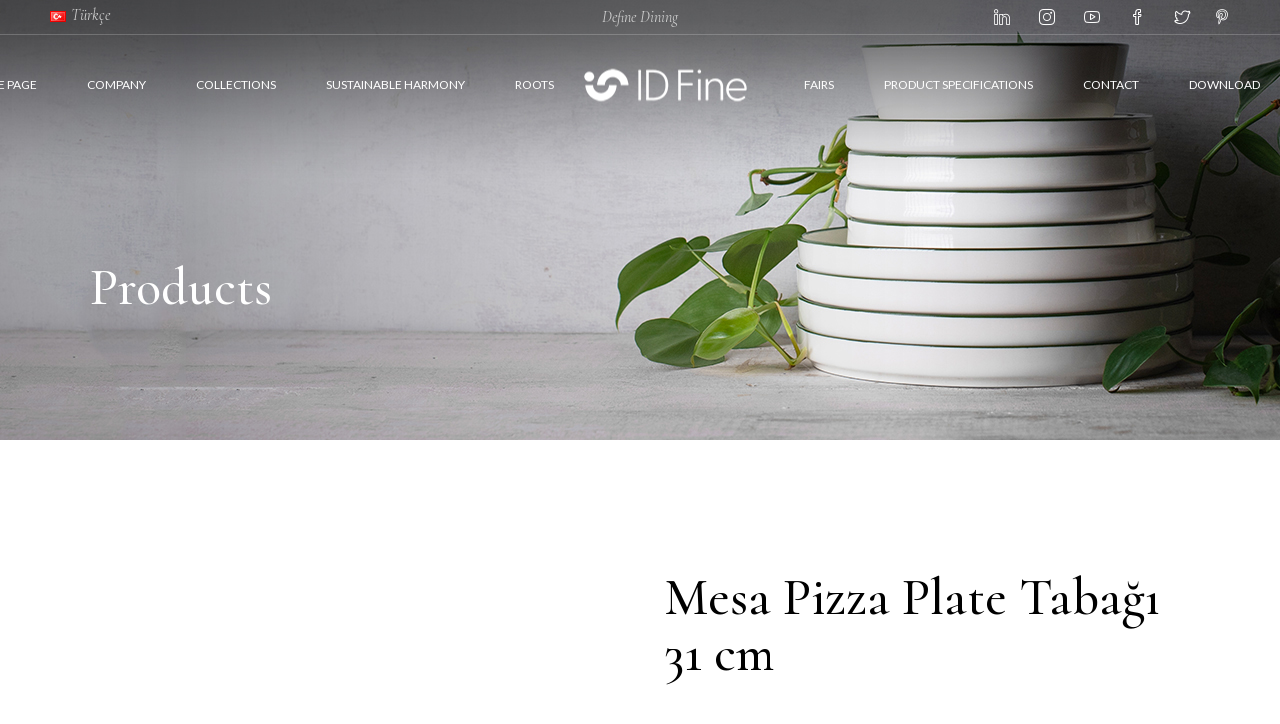

--- FILE ---
content_type: text/html; charset=UTF-8
request_url: https://idfine.com.tr/en/urun/mesa-pizza-plate-tabagi-31-cm/
body_size: 21674
content:
<!DOCTYPE html>
<html lang="en-GB">
<head>
	<meta charset="UTF-8">
	<meta name="viewport" content="width=device-width, initial-scale=1, user-scalable=yes">

					<script>document.documentElement.className = document.documentElement.className + ' yes-js js_active js'</script>
			<title>Mesa Pizza Plate Tabağı 31 cm &#8211; ID Fine Porselen</title>
<meta name='robots' content='max-image-preview:large' />
<link rel="alternate" href="https://idfine.com.tr/urun/mesa-pizza-tabagi-31-cm/" hreflang="tr" />
<link rel="alternate" href="https://idfine.com.tr/en/urun/mesa-pizza-plate-tabagi-31-cm/" hreflang="en" />

<!-- Google Tag Manager for WordPress by gtm4wp.com -->
<script data-cfasync="false" data-pagespeed-no-defer>
	var gtm4wp_datalayer_name = "dataLayer";
	var dataLayer = dataLayer || [];
</script>
<!-- End Google Tag Manager for WordPress by gtm4wp.com --><link rel='dns-prefetch' href='//fonts.googleapis.com' />
<link rel="alternate" type="application/rss+xml" title="ID Fine Porselen &raquo; Feed" href="https://idfine.com.tr/en/feed/" />
<link rel="alternate" type="application/rss+xml" title="ID Fine Porselen &raquo; Comments Feed" href="https://idfine.com.tr/en/comments/feed/" />
<link rel="alternate" title="oEmbed (JSON)" type="application/json+oembed" href="https://idfine.com.tr/wp-json/oembed/1.0/embed?url=https%3A%2F%2Fidfine.com.tr%2Fen%2Furun%2Fmesa-pizza-plate-tabagi-31-cm%2F" />
<link rel="alternate" title="oEmbed (XML)" type="text/xml+oembed" href="https://idfine.com.tr/wp-json/oembed/1.0/embed?url=https%3A%2F%2Fidfine.com.tr%2Fen%2Furun%2Fmesa-pizza-plate-tabagi-31-cm%2F&#038;format=xml" />
<style id='wp-img-auto-sizes-contain-inline-css' type='text/css'>
img:is([sizes=auto i],[sizes^="auto," i]){contain-intrinsic-size:3000px 1500px}
/*# sourceURL=wp-img-auto-sizes-contain-inline-css */
</style>
<link rel='stylesheet' id='animate-css' href='https://idfine.com.tr/wp-content/plugins/qi-blocks/assets/css/plugins/animate/animate.min.css?ver=4.1.1' type='text/css' media='all' />
<link rel='stylesheet' id='sbi_styles-css' href='https://idfine.com.tr/wp-content/plugins/instagram-feed/css/sbi-styles.min.css?ver=6.10.0' type='text/css' media='all' />
<link rel='stylesheet' id='dripicons-css' href='https://idfine.com.tr/wp-content/plugins/etruscan-core/inc/icons/dripicons/assets/css/dripicons.min.css?ver=6.9' type='text/css' media='all' />
<link rel='stylesheet' id='elegant-icons-css' href='https://idfine.com.tr/wp-content/plugins/etruscan-core/inc/icons/elegant-icons/assets/css/elegant-icons.min.css?ver=6.9' type='text/css' media='all' />
<link rel='stylesheet' id='font-awesome-css' href='https://idfine.com.tr/wp-content/plugins/etruscan-core/inc/icons/font-awesome/assets/css/all.min.css?ver=6.9' type='text/css' media='all' />
<style id='font-awesome-inline-css' type='text/css'>
[data-font="FontAwesome"]:before {font-family: 'FontAwesome' !important;content: attr(data-icon) !important;speak: none !important;font-weight: normal !important;font-variant: normal !important;text-transform: none !important;line-height: 1 !important;font-style: normal !important;-webkit-font-smoothing: antialiased !important;-moz-osx-font-smoothing: grayscale !important;}
/*# sourceURL=font-awesome-inline-css */
</style>
<link rel='stylesheet' id='ionicons-css' href='https://idfine.com.tr/wp-content/plugins/etruscan-core/inc/icons/ionicons/assets/css/ionicons.min.css?ver=6.9' type='text/css' media='all' />
<link rel='stylesheet' id='linea-icons-css' href='https://idfine.com.tr/wp-content/plugins/etruscan-core/inc/icons/linea-icons/assets/css/linea-icons.min.css?ver=6.9' type='text/css' media='all' />
<link rel='stylesheet' id='linear-icons-css' href='https://idfine.com.tr/wp-content/plugins/etruscan-core/inc/icons/linear-icons/assets/css/linear-icons.min.css?ver=6.9' type='text/css' media='all' />
<link rel='stylesheet' id='material-icons-css' href='https://fonts.googleapis.com/icon?family=Material+Icons&#038;ver=6.9' type='text/css' media='all' />
<link rel='stylesheet' id='simple-line-icons-css' href='https://idfine.com.tr/wp-content/plugins/etruscan-core/inc/icons/simple-line-icons/assets/css/simple-line-icons.min.css?ver=6.9' type='text/css' media='all' />
<style id='wp-emoji-styles-inline-css' type='text/css'>

	img.wp-smiley, img.emoji {
		display: inline !important;
		border: none !important;
		box-shadow: none !important;
		height: 1em !important;
		width: 1em !important;
		margin: 0 0.07em !important;
		vertical-align: -0.1em !important;
		background: none !important;
		padding: 0 !important;
	}
/*# sourceURL=wp-emoji-styles-inline-css */
</style>
<style id='wp-block-library-inline-css' type='text/css'>
:root{--wp-block-synced-color:#7a00df;--wp-block-synced-color--rgb:122,0,223;--wp-bound-block-color:var(--wp-block-synced-color);--wp-editor-canvas-background:#ddd;--wp-admin-theme-color:#007cba;--wp-admin-theme-color--rgb:0,124,186;--wp-admin-theme-color-darker-10:#006ba1;--wp-admin-theme-color-darker-10--rgb:0,107,160.5;--wp-admin-theme-color-darker-20:#005a87;--wp-admin-theme-color-darker-20--rgb:0,90,135;--wp-admin-border-width-focus:2px}@media (min-resolution:192dpi){:root{--wp-admin-border-width-focus:1.5px}}.wp-element-button{cursor:pointer}:root .has-very-light-gray-background-color{background-color:#eee}:root .has-very-dark-gray-background-color{background-color:#313131}:root .has-very-light-gray-color{color:#eee}:root .has-very-dark-gray-color{color:#313131}:root .has-vivid-green-cyan-to-vivid-cyan-blue-gradient-background{background:linear-gradient(135deg,#00d084,#0693e3)}:root .has-purple-crush-gradient-background{background:linear-gradient(135deg,#34e2e4,#4721fb 50%,#ab1dfe)}:root .has-hazy-dawn-gradient-background{background:linear-gradient(135deg,#faaca8,#dad0ec)}:root .has-subdued-olive-gradient-background{background:linear-gradient(135deg,#fafae1,#67a671)}:root .has-atomic-cream-gradient-background{background:linear-gradient(135deg,#fdd79a,#004a59)}:root .has-nightshade-gradient-background{background:linear-gradient(135deg,#330968,#31cdcf)}:root .has-midnight-gradient-background{background:linear-gradient(135deg,#020381,#2874fc)}:root{--wp--preset--font-size--normal:16px;--wp--preset--font-size--huge:42px}.has-regular-font-size{font-size:1em}.has-larger-font-size{font-size:2.625em}.has-normal-font-size{font-size:var(--wp--preset--font-size--normal)}.has-huge-font-size{font-size:var(--wp--preset--font-size--huge)}.has-text-align-center{text-align:center}.has-text-align-left{text-align:left}.has-text-align-right{text-align:right}.has-fit-text{white-space:nowrap!important}#end-resizable-editor-section{display:none}.aligncenter{clear:both}.items-justified-left{justify-content:flex-start}.items-justified-center{justify-content:center}.items-justified-right{justify-content:flex-end}.items-justified-space-between{justify-content:space-between}.screen-reader-text{border:0;clip-path:inset(50%);height:1px;margin:-1px;overflow:hidden;padding:0;position:absolute;width:1px;word-wrap:normal!important}.screen-reader-text:focus{background-color:#ddd;clip-path:none;color:#444;display:block;font-size:1em;height:auto;left:5px;line-height:normal;padding:15px 23px 14px;text-decoration:none;top:5px;width:auto;z-index:100000}html :where(.has-border-color){border-style:solid}html :where([style*=border-top-color]){border-top-style:solid}html :where([style*=border-right-color]){border-right-style:solid}html :where([style*=border-bottom-color]){border-bottom-style:solid}html :where([style*=border-left-color]){border-left-style:solid}html :where([style*=border-width]){border-style:solid}html :where([style*=border-top-width]){border-top-style:solid}html :where([style*=border-right-width]){border-right-style:solid}html :where([style*=border-bottom-width]){border-bottom-style:solid}html :where([style*=border-left-width]){border-left-style:solid}html :where(img[class*=wp-image-]){height:auto;max-width:100%}:where(figure){margin:0 0 1em}html :where(.is-position-sticky){--wp-admin--admin-bar--position-offset:var(--wp-admin--admin-bar--height,0px)}@media screen and (max-width:600px){html :where(.is-position-sticky){--wp-admin--admin-bar--position-offset:0px}}
/*# sourceURL=/wp-includes/css/dist/block-library/common.min.css */
</style>
<style id='classic-theme-styles-inline-css' type='text/css'>
/*! This file is auto-generated */
.wp-block-button__link{color:#fff;background-color:#32373c;border-radius:9999px;box-shadow:none;text-decoration:none;padding:calc(.667em + 2px) calc(1.333em + 2px);font-size:1.125em}.wp-block-file__button{background:#32373c;color:#fff;text-decoration:none}
/*# sourceURL=/wp-includes/css/classic-themes.min.css */
</style>
<link rel='stylesheet' id='contact-form-7-css' href='https://idfine.com.tr/wp-content/plugins/contact-form-7/includes/css/styles.css?ver=6.1.4' type='text/css' media='all' />
<link rel='stylesheet' id='ctf_styles-css' href='https://idfine.com.tr/wp-content/plugins/custom-twitter-feeds/css/ctf-styles.min.css?ver=2.3.1' type='text/css' media='all' />
<link rel='stylesheet' id='qi-blocks-grid-css' href='https://idfine.com.tr/wp-content/plugins/qi-blocks/assets/dist/grid.css?ver=1.4.7' type='text/css' media='all' />
<link rel='stylesheet' id='qi-blocks-main-css' href='https://idfine.com.tr/wp-content/plugins/qi-blocks/assets/dist/main.css?ver=1.4.7' type='text/css' media='all' />
<link rel='stylesheet' id='photoswipe-css' href='https://idfine.com.tr/wp-content/plugins/woocommerce/assets/css/photoswipe/photoswipe.min.css?ver=10.4.3' type='text/css' media='all' />
<link rel='stylesheet' id='photoswipe-default-skin-css' href='https://idfine.com.tr/wp-content/plugins/woocommerce/assets/css/photoswipe/default-skin/default-skin.min.css?ver=10.4.3' type='text/css' media='all' />
<style id='woocommerce-inline-inline-css' type='text/css'>
.woocommerce form .form-row .required { visibility: visible; }
/*# sourceURL=woocommerce-inline-inline-css */
</style>
<link rel='stylesheet' id='qi-addons-for-elementor-grid-style-css' href='https://idfine.com.tr/wp-content/plugins/qi-addons-for-elementor/assets/css/grid.min.css?ver=1.9.5' type='text/css' media='all' />
<link rel='stylesheet' id='qi-addons-for-elementor-helper-parts-style-css' href='https://idfine.com.tr/wp-content/plugins/qi-addons-for-elementor/assets/css/helper-parts.min.css?ver=1.9.5' type='text/css' media='all' />
<link rel='stylesheet' id='qi-addons-for-elementor-style-css' href='https://idfine.com.tr/wp-content/plugins/qi-addons-for-elementor/assets/css/main.min.css?ver=1.9.5' type='text/css' media='all' />
<link rel='stylesheet' id='swiper-css' href='https://idfine.com.tr/wp-content/plugins/qi-addons-for-elementor/assets/plugins/swiper/8.4.5/swiper.min.css?ver=8.4.5' type='text/css' media='all' />
<link rel='stylesheet' id='etruscan-main-css' href='https://idfine.com.tr/wp-content/themes/etruscan/assets/css/main.min.css?ver=6.9' type='text/css' media='all' />
<link rel='stylesheet' id='etruscan-core-style-css' href='https://idfine.com.tr/wp-content/plugins/etruscan-core/assets/css/etruscan-core.min.css?ver=6.9' type='text/css' media='all' />
<link rel='stylesheet' id='ywctm-frontend-css' href='https://idfine.com.tr/wp-content/plugins/yith-woocommerce-catalog-mode-premium/assets/css/frontend.min.css?ver=2.0.10' type='text/css' media='all' />
<style id='ywctm-frontend-inline-css' type='text/css'>
form.cart button.single_add_to_cart_button, form.cart .quantity, table.variations, form.variations_form, .single_variation_wrap .variations_button, .widget.woocommerce.widget_shopping_cart, .woocommerce-variation-price{display: none !important}
/*# sourceURL=ywctm-frontend-inline-css */
</style>
<link rel='stylesheet' id='yith-quick-view-css' href='https://idfine.com.tr/wp-content/plugins/yith-woocommerce-quick-view/assets/css/yith-quick-view.css?ver=2.10.0' type='text/css' media='all' />
<style id='yith-quick-view-inline-css' type='text/css'>

				#yith-quick-view-modal .yith-quick-view-overlay{background:rgba( 0, 0, 0, 0.8)}
				#yith-quick-view-modal .yith-wcqv-main{background:#ffffff;}
				#yith-quick-view-close{color:#cdcdcd;}
				#yith-quick-view-close:hover{color:#ff0000;}
/*# sourceURL=yith-quick-view-inline-css */
</style>
<link rel='stylesheet' id='jquery-selectBox-css' href='https://idfine.com.tr/wp-content/plugins/yith-woocommerce-wishlist/assets/css/jquery.selectBox.css?ver=1.2.0' type='text/css' media='all' />
<link rel='stylesheet' id='woocommerce_prettyPhoto_css-css' href='//idfine.com.tr/wp-content/plugins/woocommerce/assets/css/prettyPhoto.css?ver=3.1.6' type='text/css' media='all' />
<link rel='stylesheet' id='yith-wcwl-main-css' href='https://idfine.com.tr/wp-content/plugins/yith-woocommerce-wishlist/assets/css/style.css?ver=4.11.0' type='text/css' media='all' />
<style id='yith-wcwl-main-inline-css' type='text/css'>
 :root { --rounded-corners-radius: 16px; --add-to-cart-rounded-corners-radius: 16px; --color-headers-background: #F4F4F4; --feedback-duration: 3s } 
 :root { --rounded-corners-radius: 16px; --add-to-cart-rounded-corners-radius: 16px; --color-headers-background: #F4F4F4; --feedback-duration: 3s } 
/*# sourceURL=yith-wcwl-main-inline-css */
</style>
<link rel='stylesheet' id='etruscan-google-fonts-css' href='https://fonts.googleapis.com/css?family=Cormorant%3A300%2C400%2C400i%2C500%2C600%2C700%7CLato%3A300%2C400%2C400i%2C500%2C600%2C700&#038;subset=latin-ext%2Clatin&#038;display=swap&#038;ver=1.0.0' type='text/css' media='all' />
<link rel='stylesheet' id='etruscan-style-css' href='https://idfine.com.tr/wp-content/themes/etruscan/style.css?ver=6.9' type='text/css' media='all' />
<style id='etruscan-style-inline-css' type='text/css'>
#qodef-page-outer { margin-top: -135px;}#qodef-page-footer { background-image: url(https://idfine.com.tr/wp-content/uploads/2023/07/footer-idfine.jpg);}#qodef-page-footer #qodef-page-footer-bottom-area-inner { padding-left: 47px!important;padding-right: 47px!important;}#qodef-page-footer #qodef-page-footer-bottom-area-inner-2 { border-top-color: #636262;border-top-width: 1px;border-top-style: solid;}.qodef-header-sticky { background-color: rgba(0,0,0,0);}#qodef-top-area { background-color: rgba(173,173,173,0);}#qodef-top-area-inner { height: 35px;padding-left: 50px;padding-right: 50px;border-bottom-width: 1px;border-bottom-style: solid;}#qodef-page-header .qodef-header-logo-link { height: 50px;padding: 10;}#qodef-page-header .qodef-header-logo-link.qodef-source--svg-path svg { width: 180px;}#qodef-page-mobile-header .qodef-mobile-header-opener { color: rgb(255,255,255);}#qodef-page-mobile-header .qodef-mobile-header-opener:hover, #qodef-page-mobile-header .qodef-mobile-header-opener.qodef--opened { color: rgb(255,255,255);}#qodef-page-mobile-header .qodef-mobile-header-logo-link { height: 45px;padding: 5px 0px 5px 0px;}#qodef-page-mobile-header .qodef-mobile-header-logo-link.qodef-source--svg-path svg { width: 170px;}.qodef-header-navigation ul li.qodef-menu-item--narrow ul { background-color: rgb(255,255,255);}.qodef-header-navigation > ul > li.qodef-menu-item--narrow .qodef-drop-down-second ul li a { line-height: 25px;}#qodef-page-spinner .qodef-m-inner { background-image: url(https://idfine.com.tr/wp-content/uploads/2021/09/spinner-bckg.jpg);}.qodef-page-title { height: 440px;background-image: url(https://idfine.com.tr/wp-content/uploads/2023/07/arka4.jpg);}.qodef-page-title .qodef-m-content { padding-top: 135px;}.qodef-page-title .qodef-m-title { color: rgb(255,255,255);}@media only screen and (max-width: 1024px) { .qodef-page-title { height: 440px;}}.qodef-header--divided #qodef-page-header { background-color: rgba(45,45,45,0);}.qodef-header--divided #qodef-page-header-inner { padding-left: 50px;padding-right: 50px;border-bottom-width: 1px;border-bottom-style: solid;}.qodef-mobile-header--standard #qodef-mobile-header-navigation .qodef-m-inner { background-color: rgb(0,0,0);}.qodef-mobile-header--standard #qodef-page-mobile-header { height: 50px;background-color: rgb(0,0,0);}
/*# sourceURL=etruscan-style-inline-css */
</style>
<link rel='stylesheet' id='lepopup-style-css' href='https://idfine.com.tr/wp-content/plugins/halfdata-green-popups/css/style.css?ver=7.28' type='text/css' media='all' />
<link rel='stylesheet' id='airdatepicker-css' href='https://idfine.com.tr/wp-content/plugins/halfdata-green-popups/css/airdatepicker.css?ver=7.28' type='text/css' media='all' />
<script type="text/javascript" src="https://idfine.com.tr/wp-includes/js/jquery/jquery.min.js?ver=3.7.1" id="jquery-core-js"></script>
<script type="text/javascript" src="https://idfine.com.tr/wp-includes/js/jquery/jquery-migrate.min.js?ver=3.4.1" id="jquery-migrate-js"></script>
<script type="text/javascript" src="https://idfine.com.tr/wp-content/plugins/woocommerce/assets/js/jquery-blockui/jquery.blockUI.min.js?ver=2.7.0-wc.10.4.3" id="wc-jquery-blockui-js" defer="defer" data-wp-strategy="defer"></script>
<script type="text/javascript" id="wc-add-to-cart-js-extra">
/* <![CDATA[ */
var wc_add_to_cart_params = {"ajax_url":"/wp-admin/admin-ajax.php","wc_ajax_url":"/en/?wc-ajax=%%endpoint%%","i18n_view_cart":"View basket","cart_url":"https://idfine.com.tr/en/cart/","is_cart":"","cart_redirect_after_add":"no"};
//# sourceURL=wc-add-to-cart-js-extra
/* ]]> */
</script>
<script type="text/javascript" src="https://idfine.com.tr/wp-content/plugins/woocommerce/assets/js/frontend/add-to-cart.min.js?ver=10.4.3" id="wc-add-to-cart-js" defer="defer" data-wp-strategy="defer"></script>
<script type="text/javascript" src="https://idfine.com.tr/wp-content/plugins/woocommerce/assets/js/photoswipe/photoswipe.min.js?ver=4.1.1-wc.10.4.3" id="wc-photoswipe-js" defer="defer" data-wp-strategy="defer"></script>
<script type="text/javascript" src="https://idfine.com.tr/wp-content/plugins/woocommerce/assets/js/photoswipe/photoswipe-ui-default.min.js?ver=4.1.1-wc.10.4.3" id="wc-photoswipe-ui-default-js" defer="defer" data-wp-strategy="defer"></script>
<script type="text/javascript" id="wc-single-product-js-extra">
/* <![CDATA[ */
var wc_single_product_params = {"i18n_required_rating_text":"Please select a rating","i18n_rating_options":["1 of 5 stars","2 of 5 stars","3 of 5 stars","4 of 5 stars","5 of 5 stars"],"i18n_product_gallery_trigger_text":"View full-screen image gallery","review_rating_required":"yes","flexslider":{"rtl":false,"animation":"slide","smoothHeight":true,"directionNav":false,"controlNav":"thumbnails","slideshow":false,"animationSpeed":500,"animationLoop":false,"allowOneSlide":false},"zoom_enabled":"","zoom_options":[],"photoswipe_enabled":"1","photoswipe_options":{"shareEl":false,"closeOnScroll":false,"history":false,"hideAnimationDuration":0,"showAnimationDuration":0},"flexslider_enabled":""};
//# sourceURL=wc-single-product-js-extra
/* ]]> */
</script>
<script type="text/javascript" src="https://idfine.com.tr/wp-content/plugins/woocommerce/assets/js/frontend/single-product.min.js?ver=10.4.3" id="wc-single-product-js" defer="defer" data-wp-strategy="defer"></script>
<script type="text/javascript" src="https://idfine.com.tr/wp-content/plugins/woocommerce/assets/js/js-cookie/js.cookie.min.js?ver=2.1.4-wc.10.4.3" id="wc-js-cookie-js" defer="defer" data-wp-strategy="defer"></script>
<script type="text/javascript" id="woocommerce-js-extra">
/* <![CDATA[ */
var woocommerce_params = {"ajax_url":"/wp-admin/admin-ajax.php","wc_ajax_url":"/en/?wc-ajax=%%endpoint%%","i18n_password_show":"Show password","i18n_password_hide":"Hide password"};
//# sourceURL=woocommerce-js-extra
/* ]]> */
</script>
<script type="text/javascript" src="https://idfine.com.tr/wp-content/plugins/woocommerce/assets/js/frontend/woocommerce.min.js?ver=10.4.3" id="woocommerce-js" defer="defer" data-wp-strategy="defer"></script>
<script type="text/javascript" src="https://idfine.com.tr/wp-content/plugins/woocommerce/assets/js/select2/select2.full.min.js?ver=4.0.3-wc.10.4.3" id="wc-select2-js" defer="defer" data-wp-strategy="defer"></script>
<link rel="https://api.w.org/" href="https://idfine.com.tr/wp-json/" /><link rel="alternate" title="JSON" type="application/json" href="https://idfine.com.tr/wp-json/wp/v2/product/11725" /><link rel="EditURI" type="application/rsd+xml" title="RSD" href="https://idfine.com.tr/xmlrpc.php?rsd" />
<meta name="generator" content="WordPress 6.9" />
<meta name="generator" content="WooCommerce 10.4.3" />
<link rel="canonical" href="https://idfine.com.tr/en/urun/mesa-pizza-plate-tabagi-31-cm/" />
<link rel='shortlink' href='https://idfine.com.tr/?p=11725' />

<!-- Google Tag Manager for WordPress by gtm4wp.com -->
<!-- GTM Container placement set to automatic -->
<script data-cfasync="false" data-pagespeed-no-defer type="text/javascript">
	var dataLayer_content = {"pagePostType":"product","pagePostType2":"single-product","pagePostAuthor":"ID Fine Porselen"};
	dataLayer.push( dataLayer_content );
</script>
<script data-cfasync="false" data-pagespeed-no-defer type="text/javascript">
(function(w,d,s,l,i){w[l]=w[l]||[];w[l].push({'gtm.start':
new Date().getTime(),event:'gtm.js'});var f=d.getElementsByTagName(s)[0],
j=d.createElement(s),dl=l!='dataLayer'?'&l='+l:'';j.async=true;j.src=
'//www.googletagmanager.com/gtm.js?id='+i+dl;f.parentNode.insertBefore(j,f);
})(window,document,'script','dataLayer','GTM-N4T7W3JC');
</script>
<!-- End Google Tag Manager for WordPress by gtm4wp.com -->	<noscript><style>.woocommerce-product-gallery{ opacity: 1 !important; }</style></noscript>
	<meta name="generator" content="Elementor 3.34.0; features: additional_custom_breakpoints; settings: css_print_method-external, google_font-enabled, font_display-swap">
			<style>
				.e-con.e-parent:nth-of-type(n+4):not(.e-lazyloaded):not(.e-no-lazyload),
				.e-con.e-parent:nth-of-type(n+4):not(.e-lazyloaded):not(.e-no-lazyload) * {
					background-image: none !important;
				}
				@media screen and (max-height: 1024px) {
					.e-con.e-parent:nth-of-type(n+3):not(.e-lazyloaded):not(.e-no-lazyload),
					.e-con.e-parent:nth-of-type(n+3):not(.e-lazyloaded):not(.e-no-lazyload) * {
						background-image: none !important;
					}
				}
				@media screen and (max-height: 640px) {
					.e-con.e-parent:nth-of-type(n+2):not(.e-lazyloaded):not(.e-no-lazyload),
					.e-con.e-parent:nth-of-type(n+2):not(.e-lazyloaded):not(.e-no-lazyload) * {
						background-image: none !important;
					}
				}
			</style>
			<meta name="generator" content="Powered by Slider Revolution 6.7.18 - responsive, Mobile-Friendly Slider Plugin for WordPress with comfortable drag and drop interface." />

		<script>var lepopup_customjs_handlers={};var lepopup_cookie_value="ilovefamily";var lepopup_events_data={};var lepopup_content_id="11725";var lepopup_icl_language="en";</script><script>function lepopup_add_event(_event,_data){if(typeof _lepopup_add_event == typeof undefined){jQuery(document).ready(function(){_lepopup_add_event(_event,_data);});}else{_lepopup_add_event(_event,_data);}}</script><link rel="icon" href="https://idfine.com.tr/wp-content/uploads/2023/08/cropped-favicon-32x32.png" sizes="32x32" />
<link rel="icon" href="https://idfine.com.tr/wp-content/uploads/2023/08/cropped-favicon-192x192.png" sizes="192x192" />
<link rel="apple-touch-icon" href="https://idfine.com.tr/wp-content/uploads/2023/08/cropped-favicon-180x180.png" />
<meta name="msapplication-TileImage" content="https://idfine.com.tr/wp-content/uploads/2023/08/cropped-favicon-270x270.png" />
<script>function setREVStartSize(e){
			//window.requestAnimationFrame(function() {
				window.RSIW = window.RSIW===undefined ? window.innerWidth : window.RSIW;
				window.RSIH = window.RSIH===undefined ? window.innerHeight : window.RSIH;
				try {
					var pw = document.getElementById(e.c).parentNode.offsetWidth,
						newh;
					pw = pw===0 || isNaN(pw) || (e.l=="fullwidth" || e.layout=="fullwidth") ? window.RSIW : pw;
					e.tabw = e.tabw===undefined ? 0 : parseInt(e.tabw);
					e.thumbw = e.thumbw===undefined ? 0 : parseInt(e.thumbw);
					e.tabh = e.tabh===undefined ? 0 : parseInt(e.tabh);
					e.thumbh = e.thumbh===undefined ? 0 : parseInt(e.thumbh);
					e.tabhide = e.tabhide===undefined ? 0 : parseInt(e.tabhide);
					e.thumbhide = e.thumbhide===undefined ? 0 : parseInt(e.thumbhide);
					e.mh = e.mh===undefined || e.mh=="" || e.mh==="auto" ? 0 : parseInt(e.mh,0);
					if(e.layout==="fullscreen" || e.l==="fullscreen")
						newh = Math.max(e.mh,window.RSIH);
					else{
						e.gw = Array.isArray(e.gw) ? e.gw : [e.gw];
						for (var i in e.rl) if (e.gw[i]===undefined || e.gw[i]===0) e.gw[i] = e.gw[i-1];
						e.gh = e.el===undefined || e.el==="" || (Array.isArray(e.el) && e.el.length==0)? e.gh : e.el;
						e.gh = Array.isArray(e.gh) ? e.gh : [e.gh];
						for (var i in e.rl) if (e.gh[i]===undefined || e.gh[i]===0) e.gh[i] = e.gh[i-1];
											
						var nl = new Array(e.rl.length),
							ix = 0,
							sl;
						e.tabw = e.tabhide>=pw ? 0 : e.tabw;
						e.thumbw = e.thumbhide>=pw ? 0 : e.thumbw;
						e.tabh = e.tabhide>=pw ? 0 : e.tabh;
						e.thumbh = e.thumbhide>=pw ? 0 : e.thumbh;
						for (var i in e.rl) nl[i] = e.rl[i]<window.RSIW ? 0 : e.rl[i];
						sl = nl[0];
						for (var i in nl) if (sl>nl[i] && nl[i]>0) { sl = nl[i]; ix=i;}
						var m = pw>(e.gw[ix]+e.tabw+e.thumbw) ? 1 : (pw-(e.tabw+e.thumbw)) / (e.gw[ix]);
						newh =  (e.gh[ix] * m) + (e.tabh + e.thumbh);
					}
					var el = document.getElementById(e.c);
					if (el!==null && el) el.style.height = newh+"px";
					el = document.getElementById(e.c+"_wrapper");
					if (el!==null && el) {
						el.style.height = newh+"px";
						el.style.display = "block";
					}
				} catch(e){
					console.log("Failure at Presize of Slider:" + e)
				}
			//});
		  };</script>
		<style type="text/css" id="wp-custom-css">
			.qodef-header-navigation ul li.qodef-menu-item--narrow ul {
	padding: 5px 0;
}		</style>
		</head>
<body class="wp-singular product-template-default single single-product postid-11725 wp-custom-logo wp-theme-etruscan theme-etruscan qi-blocks-1.4.7 qodef-gutenberg--no-touch qode-framework-1.2.2 woocommerce woocommerce-page woocommerce-no-js qodef-qi--no-touch qi-addons-for-elementor-1.9.5 qodef-age-verification--opened qodef-back-to-top--enabled  qodef-divided-header-layout--custom qodef-header--divided qodef-header-appearance--none qodef-header--transparent qodef-mobile-header--standard qodef-drop-down-second--full-width qodef-drop-down-second--default qodef-yith-wcqv--predefined qodef-yith-wcwl--predefined etruscan-core-1.1 etruscan-1.1 qodef-content-grid-1300 qodef-search--fullscreen elementor-default elementor-kit-13" itemscope itemtype="https://schema.org/WebPage">
	
<!-- GTM Container placement set to automatic -->
<!-- Google Tag Manager (noscript) -->
				<noscript><iframe src="https://www.googletagmanager.com/ns.html?id=GTM-N4T7W3JC" height="0" width="0" style="display:none;visibility:hidden" aria-hidden="true"></iframe></noscript>
<!-- End Google Tag Manager (noscript) --><a class="skip-link screen-reader-text" href="#qodef-page-content">Skip to the content</a>	<div id="qodef-page-wrapper" class="">
			<div id="qodef-top-area">
		<div id="qodef-top-area-inner" >
			<div class="qodef-widget-holder-outer">
					<div class="qodef-widget-holder qodef--left">
		<div id="polylang-2" class="widget widget_polylang qodef-top-bar-widget"><ul>
	<li class="lang-item lang-item-157 lang-item-tr lang-item-first"><a lang="tr-TR" hreflang="tr-TR" href="https://idfine.com.tr/urun/mesa-pizza-tabagi-31-cm/"><img src="[data-uri]" alt="" width="16" height="11" style="width: 16px; height: 11px;" /><span style="margin-left:0.3em;">Türkçe</span></a></li>
</ul>
</div>	</div>
			</div>
			<div class="qodef-widget-holder-outer">
					<div class="qodef-widget-holder qodef--center">
		<div id="text-12" class="widget widget_text qodef-top-bar-widget">			<div class="textwidget"><p>Define Dining</p>
</div>
		</div>	</div>
			</div>
			<div class="qodef-widget-holder-outer">
					<div class="qodef-widget-holder qodef--right">
		<div id="etruscan_core_social_icons_group-2" class="widget widget_etruscan_core_social_icons_group qodef-top-bar-widget">			<div class="qodef-social-icons-group">
				<span class="qodef-shortcode qodef-m  qodef-icon-holder  qodef-layout--textual" data-hover-color="#949494" style="margin: 0px 29px 0px 0px">			<a itemprop="url" href="https://www.linkedin.com/company/idfine-porcelain" target="_blank">			<span class="qodef-icon-simple-line-icons icon-social-linkedin qodef-icon qodef-e" style="color: #ffffff" ></span>			</a>	</span><span class="qodef-shortcode qodef-m  qodef-icon-holder  qodef-layout--textual" data-hover-color="#949494" style="margin: 0px 29px 0px 0px">			<a itemprop="url" href="https://www.instagram.com/idfineporcelain/" target="_blank">			<span class="qodef-icon-simple-line-icons icon-social-instagram qodef-icon qodef-e" style="color: #ffffff" ></span>			</a>	</span><span class="qodef-shortcode qodef-m  qodef-icon-holder  qodef-layout--textual" data-hover-color="#949494" style="margin: 0px 29px 0px 0px">			<a itemprop="url" href="https://www.youtube.com/@IDFinePorcelain" target="_blank">			<span class="qodef-icon-simple-line-icons icon-social-youtube qodef-icon qodef-e" style="color: #ffffff" ></span>			</a>	</span><span class="qodef-shortcode qodef-m  qodef-icon-holder  qodef-layout--textual" data-hover-color="#949494" style="margin: 0px 29px 0px 0px">			<a itemprop="url" href="https://www.facebook.com/idfineporcelain" target="_blank">			<span class="qodef-icon-simple-line-icons icon-social-facebook qodef-icon qodef-e" style="color: #ffffff" ></span>			</a>	</span><span class="qodef-shortcode qodef-m  qodef-icon-holder  qodef-layout--textual" data-hover-color="#949494" style="margin: 0px 29px 0px 0px">			<a itemprop="url" href="https://twitter.com/IdFinePorcelain" target="_blank">			<span class="qodef-icon-simple-line-icons icon-social-twitter qodef-icon qodef-e" style="color: #ffffff" ></span>			</a>	</span>			</div>
			</div><div id="etruscan_core_social_icons_group-8" class="widget widget_etruscan_core_social_icons_group qodef-top-bar-widget">			<div class="qodef-social-icons-group">
				<span class="qodef-shortcode qodef-m  qodef-icon-holder  qodef-layout--textual" data-hover-color="#949494" >			<a itemprop="url" href="https://tr.pinterest.com/idfineporcelain" target="_blank">			<span class="qodef-icon-simple-line-icons icon-social-pinterest qodef-icon qodef-e" style="color: #ffffff" ></span>			</a>	</span>			</div>
			</div>	</div>
			</div>
					</div>
	</div>
<header id="qodef-page-header"  role="banner">
		<div id="qodef-page-header-inner" class=" qodef-skin--light">
		<div class="qodef-divided-header-left-wrapper">
		<nav class="qodef-header-navigation" role="navigation" aria-label="Divided Left Menu">
		<ul id="menu-ana-menu-sol-en" class="menu"><li id="menu-item-10836" class="menu-item menu-item-type-post_type menu-item-object-page menu-item-home menu-item-10836"><a href="https://idfine.com.tr/en/main-home/"><span class="qodef-menu-item-text">HOME PAGE</span></a></li>
<li id="menu-item-10837" class="menu-item menu-item-type-post_type menu-item-object-page menu-item-has-children menu-item-10837 qodef-menu-item--narrow"><a href="https://idfine.com.tr/en/company/"><span class="qodef-menu-item-text">COMPANY<svg class="qodef-menu-item-arrow" xmlns="http://www.w3.org/2000/svg" xmlns:xlink="http://www.w3.org/1999/xlink" x="0px" y="0px" width="8px" height="12px" viewBox="0 0 8 12" enable-background="new 0 0 8 12" xml:space="preserve"><polyline fill="none" stroke="#595959" stroke-miterlimit="10" points="2.792,10.906 5.842,6.321 2.792,1.484 "/></svg></span></a>
<div class="qodef-drop-down-second"><div class="qodef-drop-down-second-inner"><ul class="sub-menu">
	<li id="menu-item-14398" class="menu-item menu-item-type-post_type menu-item-object-page menu-item-14398"><a href="https://idfine.com.tr/en/certificates/"><span class="qodef-menu-item-text">Certificates</span></a></li>
	<li id="menu-item-14399" class="menu-item menu-item-type-post_type menu-item-object-page menu-item-14399"><a href="https://idfine.com.tr/en/career/"><span class="qodef-menu-item-text">Career</span></a></li>
</ul></div></div>
</li>
<li id="menu-item-11058" class="menu-item menu-item-type-taxonomy menu-item-object-portfolio-category menu-item-11058"><a href="https://idfine.com.tr/en/koleksiyon-kategori/collections/"><span class="qodef-menu-item-text">COLLECTIONS</span></a></li>
<li id="menu-item-14413" class="menu-item menu-item-type-taxonomy menu-item-object-portfolio-category menu-item-14413"><a href="https://idfine.com.tr/en/koleksiyon-kategori/sustainable-harmony/"><span class="qodef-menu-item-text">SUSTAINABLE HARMONY</span></a></li>
<li id="menu-item-12715" class="menu-item menu-item-type-taxonomy menu-item-object-portfolio-category menu-item-12715"><a href="https://idfine.com.tr/en/koleksiyon-kategori/roots/"><span class="qodef-menu-item-text">ROOTS</span></a></li>
</ul>	</nav>
</div>
<a itemprop="url" class="qodef-header-logo-link qodef-height--set qodef-source--image" href="https://idfine.com.tr/" rel="home">
	<img width="250" height="62" src="https://idfine.com.tr/wp-content/uploads/2023/07/logo.png" class="qodef-header-logo-image qodef--main qodef--customizer" alt="ID Fine Porselen" itemprop="logo" decoding="async" srcset="https://idfine.com.tr/wp-content/uploads/2023/07/logo.png 250w, https://idfine.com.tr/wp-content/uploads/2023/07/logo-200x50.png 200w" sizes="(max-width: 250px) 100vw, 250px" /><img width="175" height="45" src="https://idfine.com.tr/wp-content/uploads/2023/07/idfine-logo-sb.png" class="qodef-header-logo-image qodef--dark" alt="logo dark" itemprop="image" /><img loading="lazy" width="175" height="45" src="https://idfine.com.tr/wp-content/uploads/2023/07/idfine-logo-byz.png" class="qodef-header-logo-image qodef--light" alt="logo light" itemprop="image" /></a>
<div class="qodef-divided-header-right-wrapper">
		<nav class="qodef-header-navigation" role="navigation" aria-label="Divided Right Menu">
		<ul id="menu-ana-menu-sag-en" class="menu"><li id="menu-item-10827" class="menu-item menu-item-type-post_type menu-item-object-page menu-item-10827"><a href="https://idfine.com.tr/en/fairs/"><span class="qodef-menu-item-text">FAIRS</span></a></li>
<li id="menu-item-10828" class="menu-item menu-item-type-post_type menu-item-object-page menu-item-10828"><a href="https://idfine.com.tr/en/product-specifications/"><span class="qodef-menu-item-text">PRODUCT SPECIFICATIONS</span></a></li>
<li id="menu-item-10829" class="menu-item menu-item-type-post_type menu-item-object-page menu-item-10829"><a href="https://idfine.com.tr/en/contact/"><span class="qodef-menu-item-text">CONTACT</span></a></li>
<li id="menu-item-10830" class="menu-item menu-item-type-post_type menu-item-object-page menu-item-10830"><a href="https://idfine.com.tr/en/download/"><span class="qodef-menu-item-text">DOWNLOAD</span></a></li>
</ul>	</nav>
	<div class="qodef-widget-holder qodef--one">
		<div id="etruscan_core_search_opener-5" class="widget widget_etruscan_core_search_opener qodef-header-widget-area-one" data-area="header-widget-one"><a href="javascript:void(0)"  class="qodef-opener-icon qodef-m qodef-source--svg-path qodef-search-opener" style="margin: 0px 8px 0px 0px;" data-hover-color="#7e7e7e">
	<span class="qodef-m-icon qodef--open">
		<svg xmlns="http://www.w3.org/2000/svg" xmlns:xlink="http://www.w3.org/1999/xlink" x="0px" y="0px"
	 width="20px" height="20px" viewBox="0 0 20 20" enable-background="new 0 0 20 20" xml:space="preserve">
<circle fill="none" stroke-miterlimit="10" cx="9.469" cy="9.431" r="7.087"/>
<line fill="none" stroke-miterlimit="10" x1="14.594" y1="14.324" x2="18.727" y2="18.159"/>
</svg>	</span>
		</a>
</div>	</div>
</div>
	</div>
	</header>
<header id="qodef-page-mobile-header" role="banner">
		<div id="qodef-page-mobile-header-inner" class="">
		<a itemprop="url" class="qodef-mobile-header-logo-link qodef-height--set qodef-source--image" href="https://idfine.com.tr/" rel="home">
	<img width="250" height="62" src="https://idfine.com.tr/wp-content/uploads/2023/07/logo.png" class="qodef-header-logo-image qodef--main qodef--customizer" alt="ID Fine Porselen" itemprop="logo" decoding="async" srcset="https://idfine.com.tr/wp-content/uploads/2023/07/logo.png 250w, https://idfine.com.tr/wp-content/uploads/2023/07/logo-200x50.png 200w" sizes="(max-width: 250px) 100vw, 250px" /></a>
<a href="javascript:void(0)"  class="qodef-opener-icon qodef-m qodef-source--predefined qodef-mobile-header-opener"  >
	<span class="qodef-m-icon qodef--open">
		<span class="qodef-m-lines"><span class="qodef-m-line qodef--1"></span><span class="qodef-m-line qodef--2"></span><span class="qodef-m-line qodef--3"></span></span>	</span>
			<span class="qodef-m-icon qodef--close">
			<span class="qodef-m-lines"><span class="qodef-m-line qodef--1"></span><span class="qodef-m-line qodef--2"></span><span class="qodef-m-line qodef--3"></span></span>		</span>
		</a>
	</div>
		<nav class="qodef-mobile-header-navigation" role="navigation" aria-label="Mobile Menu">
		<ul id="menu-ana-menu-mobil-en-1" class=""><li class="menu-item menu-item-type-post_type menu-item-object-page menu-item-home menu-item-11039"><a href="https://idfine.com.tr/en/main-home/"><span class="qodef-menu-item-text">HOME PAGE</span></a></li>
<li class="menu-item menu-item-type-post_type menu-item-object-page menu-item-11040"><a href="https://idfine.com.tr/en/company/"><span class="qodef-menu-item-text">COMPANY</span></a></li>
<li class="menu-item menu-item-type-taxonomy menu-item-object-portfolio-category menu-item-11060"><a href="https://idfine.com.tr/en/koleksiyon-kategori/collections/"><span class="qodef-menu-item-text">COLLECTIONS</span></a></li>
<li class="menu-item menu-item-type-taxonomy menu-item-object-portfolio-category menu-item-14411"><a href="https://idfine.com.tr/en/koleksiyon-kategori/sustainable-harmony/"><span class="qodef-menu-item-text">SUSTAINABLE HARMONY</span></a></li>
<li class="menu-item menu-item-type-taxonomy menu-item-object-portfolio-category menu-item-12714"><a href="https://idfine.com.tr/en/koleksiyon-kategori/roots/"><span class="qodef-menu-item-text">ROOTS</span></a></li>
<li class="menu-item menu-item-type-post_type menu-item-object-page menu-item-11043"><a href="https://idfine.com.tr/en/fairs/"><span class="qodef-menu-item-text">FAIRS</span></a></li>
<li class="menu-item menu-item-type-post_type menu-item-object-page menu-item-11044"><a href="https://idfine.com.tr/en/product-specifications/"><span class="qodef-menu-item-text">PRODUCT SPECIFICATIONS</span></a></li>
<li class="menu-item menu-item-type-post_type menu-item-object-page menu-item-11045"><a href="https://idfine.com.tr/en/contact/"><span class="qodef-menu-item-text">CONTACT</span></a></li>
<li class="menu-item menu-item-type-post_type menu-item-object-page menu-item-11046"><a href="https://idfine.com.tr/en/download/"><span class="qodef-menu-item-text">DOWNLOAD</span></a></li>
<li class="lang-item lang-item-157 lang-item-tr lang-item-first menu-item menu-item-type-custom menu-item-object-custom menu-item-11047-tr"><a href="https://idfine.com.tr/urun/mesa-pizza-tabagi-31-cm/" hreflang="tr-TR" lang="tr-TR"><span class="qodef-menu-item-text"><img src="[data-uri]" alt="" width="16" height="11" style="width: 16px; height: 11px;" /><span style="margin-left:0.3em;">Türkçe</span></span></a></li>
</ul>	</nav>
</header>
		<div id="qodef-page-outer">
			<div class="qodef-page-title qodef-m qodef-title--standard qodef-alignment--left qodef-vertical-alignment--header-bottom qodef--has-image">
		<div class="qodef-m-inner">
		<div class="qodef-m-content qodef-skin--light qodef-content-grid ">
	<div class="qodef-m-content-inner">
		<h1 class="qodef-m-title entry-title">
			Products		</h1>
			</div>
</div>
	</div>
	</div>
			<div id="qodef-page-inner" class="qodef-content-grid">

	<main id="qodef-page-content" class="qodef-grid qodef-layout--template qodef--no-bottom-space " role="main"><div class="qodef-grid-inner clear"><div id="qodef-woo-page" class="qodef-grid-item qodef--single qodef-popup--photo-swipe">
					
			<div class="woocommerce-notices-wrapper"></div><div id="product-11725" class="product type-product post-11725 status-publish first instock product_cat-mesa product_cat-white has-post-thumbnail shipping-taxable product-type-simple">

	<div class="qodef-woo-single-inner"><div class="qodef-woo-single-image"><div class="woocommerce-product-gallery woocommerce-product-gallery--with-images woocommerce-product-gallery--columns-1 images qodef-position--left" data-columns="1" style="opacity: 0; transition: opacity .25s ease-in-out;">
	<div class="woocommerce-product-gallery__wrapper">
		<div data-thumb="https://idfine.com.tr/wp-content/uploads/2023/08/Mesa-Pizza-Tabagi-31-cm-200x200.jpg" data-thumb-alt="Mesa Pizza Tabağı 31 cm" data-thumb-srcset="https://idfine.com.tr/wp-content/uploads/2023/08/Mesa-Pizza-Tabagi-31-cm-200x200.jpg 200w, https://idfine.com.tr/wp-content/uploads/2023/08/Mesa-Pizza-Tabagi-31-cm-100x100.jpg 100w, https://idfine.com.tr/wp-content/uploads/2023/08/Mesa-Pizza-Tabagi-31-cm-300x300.jpg 300w, https://idfine.com.tr/wp-content/uploads/2023/08/Mesa-Pizza-Tabagi-31-cm-150x150.jpg 150w, https://idfine.com.tr/wp-content/uploads/2023/08/Mesa-Pizza-Tabagi-31-cm.jpg 600w"  data-thumb-sizes="(max-width: 200px) 100vw, 200px" class="woocommerce-product-gallery__image"><a href="https://idfine.com.tr/wp-content/uploads/2023/08/Mesa-Pizza-Tabagi-31-cm.jpg"><img loading="lazy" width="600" height="600" src="https://idfine.com.tr/wp-content/uploads/2023/08/Mesa-Pizza-Tabagi-31-cm.jpg" class="wp-post-image" alt="Mesa Pizza Tabağı 31 cm" data-caption="" data-src="https://idfine.com.tr/wp-content/uploads/2023/08/Mesa-Pizza-Tabagi-31-cm.jpg" data-large_image="https://idfine.com.tr/wp-content/uploads/2023/08/Mesa-Pizza-Tabagi-31-cm.jpg" data-large_image_width="600" data-large_image_height="600" decoding="async" srcset="https://idfine.com.tr/wp-content/uploads/2023/08/Mesa-Pizza-Tabagi-31-cm.jpg 600w, https://idfine.com.tr/wp-content/uploads/2023/08/Mesa-Pizza-Tabagi-31-cm-200x200.jpg 200w, https://idfine.com.tr/wp-content/uploads/2023/08/Mesa-Pizza-Tabagi-31-cm-100x100.jpg 100w, https://idfine.com.tr/wp-content/uploads/2023/08/Mesa-Pizza-Tabagi-31-cm-300x300.jpg 300w, https://idfine.com.tr/wp-content/uploads/2023/08/Mesa-Pizza-Tabagi-31-cm-150x150.jpg 150w" sizes="(max-width: 600px) 100vw, 600px" /></a></div><div class="qodef-woo-thumbnails-wrapper"></div>	</div>
</div>
</div>
	<div class="summary entry-summary">
		<h1 class="qodef-woo-product-title product_title entry-title">Mesa Pizza Plate Tabağı 31 cm</h1><p class="price"></p>
<div class="woocommerce-product-details__short-description">
	<p>10000-171731</p>
<p>&nbsp;</p>
<p><strong>Dimensions (cm):</strong> 31</p>
<p><strong>Material:</strong> Porcelain</p>
<p><strong>Lifetime Edge Chip Resistance:</strong> Yes</p>
<p><strong>Inner Box Quantity:</strong> 6</p>
</div>

<div
	class="yith-wcwl-add-to-wishlist add-to-wishlist-11725 yith-wcwl-add-to-wishlist--link-style yith-wcwl-add-to-wishlist--single wishlist-fragment on-first-load"
	data-fragment-ref="11725"
	data-fragment-options="{&quot;base_url&quot;:&quot;&quot;,&quot;product_id&quot;:11725,&quot;parent_product_id&quot;:0,&quot;product_type&quot;:&quot;simple&quot;,&quot;is_single&quot;:true,&quot;in_default_wishlist&quot;:false,&quot;show_view&quot;:true,&quot;browse_wishlist_text&quot;:&quot;Browse wishlist&quot;,&quot;already_in_wishslist_text&quot;:&quot;The product is already in your wishlist!&quot;,&quot;product_added_text&quot;:&quot;\u00dcr\u00fcn eklendi!&quot;,&quot;available_multi_wishlist&quot;:false,&quot;disable_wishlist&quot;:false,&quot;show_count&quot;:false,&quot;ajax_loading&quot;:false,&quot;loop_position&quot;:&quot;after_add_to_cart&quot;,&quot;item&quot;:&quot;add_to_wishlist&quot;}"
>
			
			<!-- ADD TO WISHLIST -->
			
<div class="yith-wcwl-add-button">
		<a
		href="?add_to_wishlist=11725&#038;_wpnonce=0944d14b81"
		class="add_to_wishlist single_add_to_wishlist"
		data-product-id="11725"
		data-product-type="simple"
		data-original-product-id="0"
		data-title="Add to wishlist"
		rel="nofollow"
	>
		<svg id="yith-wcwl-icon-heart-outline" class="yith-wcwl-icon-svg" fill="none" stroke-width="1.5" stroke="currentColor" viewBox="0 0 24 24" xmlns="http://www.w3.org/2000/svg">
  <path stroke-linecap="round" stroke-linejoin="round" d="M21 8.25c0-2.485-2.099-4.5-4.688-4.5-1.935 0-3.597 1.126-4.312 2.733-.715-1.607-2.377-2.733-4.313-2.733C5.1 3.75 3 5.765 3 8.25c0 7.22 9 12 9 12s9-4.78 9-12Z"></path>
</svg>		<span>Add to wishlist</span>
	</a>
</div>

			<!-- COUNT TEXT -->
			
			</div>
<div class="product_meta">
		
			<span class="sku_wrapper">
			<span class="qodef-woo-meta-label">SKU:</span>
			<span class="sku qodef-woo-meta-value">10000-171731-1</span>
		</span>
	
	<span class="posted_in"><span class="qodef-woo-meta-label">Categories:</span><span class="qodef-woo-meta-value"><a href="https://idfine.com.tr/en/urun-kategori/mesa/" rel="tag">Mesa</a>, <a href="https://idfine.com.tr/en/urun-kategori/white/" rel="tag">White</a></span></span>
	
	</div><div class="qodef-shortcode qodef-m  qodef-social-share clear qodef-layout--text">			<span class="qodef-social-title qodef-custom-label">Share:</span>		<ul class="qodef-shortcode-list">		<li class="qodef-facebook-share">	<a itemprop="url" class="qodef-share-link" href="#" onclick="window.open(&#039;https://www.facebook.com/sharer.php?u=https%3A%2F%2Fidfine.com.tr%2Fen%2Furun%2Fmesa-pizza-plate-tabagi-31-cm%2F&#039;, &#039;sharer&#039;, &#039;toolbar=0,status=0,width=620,height=280&#039;);">					<span class="qodef-social-network-text">fb</span>			</a></li><li class="qodef-twitter-share">	<a itemprop="url" class="qodef-share-link" href="#" onclick="window.open(&#039;https://twitter.com/intent/tweet?text=10000-171731%0D%0A%0D%0A%26nbsp%3B%0D%0A%0D%0A%26lt%3Bstrong%26gt%3BDimensions+%28cm%29%3A%26lt%3B%2Fstrong%26gt%3B++via+%40IdFinePorcelainhttps://idfine.com.tr/en/urun/mesa-pizza-plate-tabagi-31-cm/&#039;, &#039;popupwindow&#039;, &#039;scrollbars=yes,width=800,height=400&#039;);">					<span class="qodef-social-network-text">tw</span>			</a></li><li class="qodef-linkedin-share">	<a itemprop="url" class="qodef-share-link" href="#" onclick="popUp=window.open(&#039;https://www.linkedin.com/sharing/share-offsite?url==https%3A%2F%2Fidfine.com.tr%2Fen%2Furun%2Fmesa-pizza-plate-tabagi-31-cm%2F&amp;title=Mesa+Pizza+Plate+Taba%C4%9F%C4%B1+31+cm&#039;, &#039;popupwindow&#039;, &#039;scrollbars=yes,width=800,height=400&#039;);popUp.focus();return false;">					<span class="qodef-social-network-text">lnkd</span>			</a></li><li class="qodef-pinterest-share">	<a itemprop="url" class="qodef-share-link" href="#" onclick="popUp=window.open(&#039;https://pinterest.com/pin/create/button/?url=https%3A%2F%2Fidfine.com.tr%2Fen%2Furun%2Fmesa-pizza-plate-tabagi-31-cm%2F&amp;description=Mesa+Pizza+Plate+Taba%C4%9F%C4%B1+31+cm&amp;media=h&#039;, &#039;popupwindow&#039;, &#039;scrollbars=yes,width=800,height=400&#039;);popUp.focus();return false;">					<span class="qodef-social-network-text">pin</span>			</a></li>	</ul></div>	</div>

	</div>
	<section class="related products">

					<h2>Related products</h2>
				<div class="qodef-woo-product-list "><ul class="products columns-4">

			
					<li class="product type-product post-11325 status-publish first instock product_cat-bevel product_cat-white has-post-thumbnail shipping-taxable product-type-simple">
	<div class="qodef-e-inner"><div class="qodef-woo-product-image"><img loading="lazy" width="200" height="200" src="https://idfine.com.tr/wp-content/uploads/2023/08/Bevel-Sutluk-50-cc-200x200.jpg" class="attachment-woocommerce_thumbnail size-woocommerce_thumbnail" alt="Bevel Sütlük 50 cc" decoding="async" srcset="https://idfine.com.tr/wp-content/uploads/2023/08/Bevel-Sutluk-50-cc-200x200.jpg 200w, https://idfine.com.tr/wp-content/uploads/2023/08/Bevel-Sutluk-50-cc-100x100.jpg 100w, https://idfine.com.tr/wp-content/uploads/2023/08/Bevel-Sutluk-50-cc-300x300.jpg 300w, https://idfine.com.tr/wp-content/uploads/2023/08/Bevel-Sutluk-50-cc-150x150.jpg 150w, https://idfine.com.tr/wp-content/uploads/2023/08/Bevel-Sutluk-50-cc.jpg 600w" sizes="(max-width: 200px) 100vw, 200px" /><div class="qodef-woo-product-image-inner"><div class="qodef-woo-product-control-buttons-holder">	<span id="woocommerce_loop_add_to_cart_link_describedby_11325" class="screen-reader-text">
			</span>
<a href="#" class="button yith-wcqv-button" data-product_id="11325">Quick View</a>
<div
	class="yith-wcwl-add-to-wishlist add-to-wishlist-11325 yith-wcwl-add-to-wishlist--link-style wishlist-fragment on-first-load"
	data-fragment-ref="11325"
	data-fragment-options="{&quot;base_url&quot;:&quot;&quot;,&quot;product_id&quot;:11325,&quot;parent_product_id&quot;:0,&quot;product_type&quot;:&quot;simple&quot;,&quot;is_single&quot;:false,&quot;in_default_wishlist&quot;:false,&quot;show_view&quot;:false,&quot;browse_wishlist_text&quot;:&quot;Browse wishlist&quot;,&quot;already_in_wishslist_text&quot;:&quot;The product is already in your wishlist!&quot;,&quot;product_added_text&quot;:&quot;\u00dcr\u00fcn eklendi!&quot;,&quot;available_multi_wishlist&quot;:false,&quot;disable_wishlist&quot;:false,&quot;show_count&quot;:false,&quot;ajax_loading&quot;:false,&quot;loop_position&quot;:&quot;after_add_to_cart&quot;,&quot;item&quot;:&quot;add_to_wishlist&quot;}"
>
			
			<!-- ADD TO WISHLIST -->
			
<div class="yith-wcwl-add-button">
		<a
		href="?add_to_wishlist=11325&#038;_wpnonce=0944d14b81"
		class="add_to_wishlist single_add_to_wishlist"
		data-product-id="11325"
		data-product-type="simple"
		data-original-product-id="0"
		data-title="Add to wishlist"
		rel="nofollow"
	>
		<svg id="yith-wcwl-icon-heart-outline" class="yith-wcwl-icon-svg" fill="none" stroke-width="1.5" stroke="currentColor" viewBox="0 0 24 24" xmlns="http://www.w3.org/2000/svg">
  <path stroke-linecap="round" stroke-linejoin="round" d="M21 8.25c0-2.485-2.099-4.5-4.688-4.5-1.935 0-3.597 1.126-4.312 2.733-.715-1.607-2.377-2.733-4.313-2.733C5.1 3.75 3 5.765 3 8.25c0 7.22 9 12 9 12s9-4.78 9-12Z"></path>
</svg>		<span>Add to wishlist</span>
	</a>
</div>

			<!-- COUNT TEXT -->
			
			</div>
</div></div><a href="https://idfine.com.tr/en/urun/bevel-creamer-50-cc/" class="woocommerce-LoopProduct-link woocommerce-loop-product__link"></a></div><div class="qodef-woo-product-content"><div class="qodef-woo-product-title-holder"><h5 class="qodef-woo-product-title woocommerce-loop-product__title"><a href="https://idfine.com.tr/en/urun/bevel-creamer-50-cc/" class="woocommerce-LoopProduct-link woocommerce-loop-product__link">Bevel Creamer 50 cc</a></h5>
</div><div class="qodef-woo-product-excerpt">10000-316205
</div></div></div></li>

			
					<li class="product type-product post-11323 status-publish instock product_cat-bevel product_cat-white has-post-thumbnail shipping-taxable product-type-simple">
	<div class="qodef-e-inner"><div class="qodef-woo-product-image"><img loading="lazy" width="200" height="200" src="https://idfine.com.tr/wp-content/uploads/2023/08/Bevel-Biberlik-8-cm-200x200.jpg" class="attachment-woocommerce_thumbnail size-woocommerce_thumbnail" alt="Bevel Biberlik 8 cm" decoding="async" srcset="https://idfine.com.tr/wp-content/uploads/2023/08/Bevel-Biberlik-8-cm-200x200.jpg 200w, https://idfine.com.tr/wp-content/uploads/2023/08/Bevel-Biberlik-8-cm-100x100.jpg 100w, https://idfine.com.tr/wp-content/uploads/2023/08/Bevel-Biberlik-8-cm-300x300.jpg 300w, https://idfine.com.tr/wp-content/uploads/2023/08/Bevel-Biberlik-8-cm-150x150.jpg 150w, https://idfine.com.tr/wp-content/uploads/2023/08/Bevel-Biberlik-8-cm.jpg 600w" sizes="(max-width: 200px) 100vw, 200px" /><div class="qodef-woo-product-image-inner"><div class="qodef-woo-product-control-buttons-holder">	<span id="woocommerce_loop_add_to_cart_link_describedby_11323" class="screen-reader-text">
			</span>
<a href="#" class="button yith-wcqv-button" data-product_id="11323">Quick View</a>
<div
	class="yith-wcwl-add-to-wishlist add-to-wishlist-11323 yith-wcwl-add-to-wishlist--link-style wishlist-fragment on-first-load"
	data-fragment-ref="11323"
	data-fragment-options="{&quot;base_url&quot;:&quot;&quot;,&quot;product_id&quot;:11323,&quot;parent_product_id&quot;:0,&quot;product_type&quot;:&quot;simple&quot;,&quot;is_single&quot;:false,&quot;in_default_wishlist&quot;:false,&quot;show_view&quot;:false,&quot;browse_wishlist_text&quot;:&quot;Browse wishlist&quot;,&quot;already_in_wishslist_text&quot;:&quot;The product is already in your wishlist!&quot;,&quot;product_added_text&quot;:&quot;\u00dcr\u00fcn eklendi!&quot;,&quot;available_multi_wishlist&quot;:false,&quot;disable_wishlist&quot;:false,&quot;show_count&quot;:false,&quot;ajax_loading&quot;:false,&quot;loop_position&quot;:&quot;after_add_to_cart&quot;,&quot;item&quot;:&quot;add_to_wishlist&quot;}"
>
			
			<!-- ADD TO WISHLIST -->
			
<div class="yith-wcwl-add-button">
		<a
		href="?add_to_wishlist=11323&#038;_wpnonce=0944d14b81"
		class="add_to_wishlist single_add_to_wishlist"
		data-product-id="11323"
		data-product-type="simple"
		data-original-product-id="0"
		data-title="Add to wishlist"
		rel="nofollow"
	>
		<svg id="yith-wcwl-icon-heart-outline" class="yith-wcwl-icon-svg" fill="none" stroke-width="1.5" stroke="currentColor" viewBox="0 0 24 24" xmlns="http://www.w3.org/2000/svg">
  <path stroke-linecap="round" stroke-linejoin="round" d="M21 8.25c0-2.485-2.099-4.5-4.688-4.5-1.935 0-3.597 1.126-4.312 2.733-.715-1.607-2.377-2.733-4.313-2.733C5.1 3.75 3 5.765 3 8.25c0 7.22 9 12 9 12s9-4.78 9-12Z"></path>
</svg>		<span>Add to wishlist</span>
	</a>
</div>

			<!-- COUNT TEXT -->
			
			</div>
</div></div><a href="https://idfine.com.tr/en/urun/bevel-pepper-shaker-8-cm/" class="woocommerce-LoopProduct-link woocommerce-loop-product__link"></a></div><div class="qodef-woo-product-content"><div class="qodef-woo-product-title-holder"><h5 class="qodef-woo-product-title woocommerce-loop-product__title"><a href="https://idfine.com.tr/en/urun/bevel-pepper-shaker-8-cm/" class="woocommerce-LoopProduct-link woocommerce-loop-product__link">Bevel Pepper Shaker 8 cm</a></h5>
</div><div class="qodef-woo-product-excerpt">10000-317808
</div></div></div></li>

			
					<li class="product type-product post-11330 status-publish instock product_cat-bevel product_cat-white has-post-thumbnail shipping-taxable product-type-simple">
	<div class="qodef-e-inner"><div class="qodef-woo-product-image"><img loading="lazy" width="200" height="200" src="https://idfine.com.tr/wp-content/uploads/2023/08/Bevel-Pecetelik-9-cm-200x200.jpg" class="attachment-woocommerce_thumbnail size-woocommerce_thumbnail" alt="Bevel Peçetelik 9 cm" decoding="async" srcset="https://idfine.com.tr/wp-content/uploads/2023/08/Bevel-Pecetelik-9-cm-200x200.jpg 200w, https://idfine.com.tr/wp-content/uploads/2023/08/Bevel-Pecetelik-9-cm-100x100.jpg 100w, https://idfine.com.tr/wp-content/uploads/2023/08/Bevel-Pecetelik-9-cm-300x300.jpg 300w, https://idfine.com.tr/wp-content/uploads/2023/08/Bevel-Pecetelik-9-cm-150x150.jpg 150w, https://idfine.com.tr/wp-content/uploads/2023/08/Bevel-Pecetelik-9-cm.jpg 600w" sizes="(max-width: 200px) 100vw, 200px" /><div class="qodef-woo-product-image-inner"><div class="qodef-woo-product-control-buttons-holder">	<span id="woocommerce_loop_add_to_cart_link_describedby_11330" class="screen-reader-text">
			</span>
<a href="#" class="button yith-wcqv-button" data-product_id="11330">Quick View</a>
<div
	class="yith-wcwl-add-to-wishlist add-to-wishlist-11330 yith-wcwl-add-to-wishlist--link-style wishlist-fragment on-first-load"
	data-fragment-ref="11330"
	data-fragment-options="{&quot;base_url&quot;:&quot;&quot;,&quot;product_id&quot;:11330,&quot;parent_product_id&quot;:0,&quot;product_type&quot;:&quot;simple&quot;,&quot;is_single&quot;:false,&quot;in_default_wishlist&quot;:false,&quot;show_view&quot;:false,&quot;browse_wishlist_text&quot;:&quot;Browse wishlist&quot;,&quot;already_in_wishslist_text&quot;:&quot;The product is already in your wishlist!&quot;,&quot;product_added_text&quot;:&quot;\u00dcr\u00fcn eklendi!&quot;,&quot;available_multi_wishlist&quot;:false,&quot;disable_wishlist&quot;:false,&quot;show_count&quot;:false,&quot;ajax_loading&quot;:false,&quot;loop_position&quot;:&quot;after_add_to_cart&quot;,&quot;item&quot;:&quot;add_to_wishlist&quot;}"
>
			
			<!-- ADD TO WISHLIST -->
			
<div class="yith-wcwl-add-button">
		<a
		href="?add_to_wishlist=11330&#038;_wpnonce=0944d14b81"
		class="add_to_wishlist single_add_to_wishlist"
		data-product-id="11330"
		data-product-type="simple"
		data-original-product-id="0"
		data-title="Add to wishlist"
		rel="nofollow"
	>
		<svg id="yith-wcwl-icon-heart-outline" class="yith-wcwl-icon-svg" fill="none" stroke-width="1.5" stroke="currentColor" viewBox="0 0 24 24" xmlns="http://www.w3.org/2000/svg">
  <path stroke-linecap="round" stroke-linejoin="round" d="M21 8.25c0-2.485-2.099-4.5-4.688-4.5-1.935 0-3.597 1.126-4.312 2.733-.715-1.607-2.377-2.733-4.313-2.733C5.1 3.75 3 5.765 3 8.25c0 7.22 9 12 9 12s9-4.78 9-12Z"></path>
</svg>		<span>Add to wishlist</span>
	</a>
</div>

			<!-- COUNT TEXT -->
			
			</div>
</div></div><a href="https://idfine.com.tr/en/urun/bevel-napkin-holder-9-cm/" class="woocommerce-LoopProduct-link woocommerce-loop-product__link"></a></div><div class="qodef-woo-product-content"><div class="qodef-woo-product-title-holder"><h5 class="qodef-woo-product-title woocommerce-loop-product__title"><a href="https://idfine.com.tr/en/urun/bevel-napkin-holder-9-cm/" class="woocommerce-LoopProduct-link woocommerce-loop-product__link">Bevel Napkin Holder 9 cm</a></h5>
</div><div class="qodef-woo-product-excerpt">10000-317309
</div></div></div></li>

			
					<li class="product type-product post-11336 status-publish last instock product_cat-bevel product_cat-white has-post-thumbnail shipping-taxable product-type-simple">
	<div class="qodef-e-inner"><div class="qodef-woo-product-image"><img loading="lazy" width="200" height="200" src="https://idfine.com.tr/wp-content/uploads/2023/08/Bevel-600-cc-Kahvedanlik-Kapagi-7cm-200x200.jpg" class="attachment-woocommerce_thumbnail size-woocommerce_thumbnail" alt="Bevel 600 cc Kahvedanlık Kapağı 7cm" decoding="async" srcset="https://idfine.com.tr/wp-content/uploads/2023/08/Bevel-600-cc-Kahvedanlik-Kapagi-7cm-200x200.jpg 200w, https://idfine.com.tr/wp-content/uploads/2023/08/Bevel-600-cc-Kahvedanlik-Kapagi-7cm-100x100.jpg 100w, https://idfine.com.tr/wp-content/uploads/2023/08/Bevel-600-cc-Kahvedanlik-Kapagi-7cm-300x300.jpg 300w, https://idfine.com.tr/wp-content/uploads/2023/08/Bevel-600-cc-Kahvedanlik-Kapagi-7cm-150x150.jpg 150w, https://idfine.com.tr/wp-content/uploads/2023/08/Bevel-600-cc-Kahvedanlik-Kapagi-7cm.jpg 600w" sizes="(max-width: 200px) 100vw, 200px" /><div class="qodef-woo-product-image-inner"><div class="qodef-woo-product-control-buttons-holder">	<span id="woocommerce_loop_add_to_cart_link_describedby_11336" class="screen-reader-text">
			</span>
<a href="#" class="button yith-wcqv-button" data-product_id="11336">Quick View</a>
<div
	class="yith-wcwl-add-to-wishlist add-to-wishlist-11336 yith-wcwl-add-to-wishlist--link-style wishlist-fragment on-first-load"
	data-fragment-ref="11336"
	data-fragment-options="{&quot;base_url&quot;:&quot;&quot;,&quot;product_id&quot;:11336,&quot;parent_product_id&quot;:0,&quot;product_type&quot;:&quot;simple&quot;,&quot;is_single&quot;:false,&quot;in_default_wishlist&quot;:false,&quot;show_view&quot;:false,&quot;browse_wishlist_text&quot;:&quot;Browse wishlist&quot;,&quot;already_in_wishslist_text&quot;:&quot;The product is already in your wishlist!&quot;,&quot;product_added_text&quot;:&quot;\u00dcr\u00fcn eklendi!&quot;,&quot;available_multi_wishlist&quot;:false,&quot;disable_wishlist&quot;:false,&quot;show_count&quot;:false,&quot;ajax_loading&quot;:false,&quot;loop_position&quot;:&quot;after_add_to_cart&quot;,&quot;item&quot;:&quot;add_to_wishlist&quot;}"
>
			
			<!-- ADD TO WISHLIST -->
			
<div class="yith-wcwl-add-button">
		<a
		href="?add_to_wishlist=11336&#038;_wpnonce=0944d14b81"
		class="add_to_wishlist single_add_to_wishlist"
		data-product-id="11336"
		data-product-type="simple"
		data-original-product-id="0"
		data-title="Add to wishlist"
		rel="nofollow"
	>
		<svg id="yith-wcwl-icon-heart-outline" class="yith-wcwl-icon-svg" fill="none" stroke-width="1.5" stroke="currentColor" viewBox="0 0 24 24" xmlns="http://www.w3.org/2000/svg">
  <path stroke-linecap="round" stroke-linejoin="round" d="M21 8.25c0-2.485-2.099-4.5-4.688-4.5-1.935 0-3.597 1.126-4.312 2.733-.715-1.607-2.377-2.733-4.313-2.733C5.1 3.75 3 5.765 3 8.25c0 7.22 9 12 9 12s9-4.78 9-12Z"></path>
</svg>		<span>Add to wishlist</span>
	</a>
</div>

			<!-- COUNT TEXT -->
			
			</div>
</div></div><a href="https://idfine.com.tr/en/urun/bevel-600-cc-coffee-jug-lid-7cm/" class="woocommerce-LoopProduct-link woocommerce-loop-product__link"></a></div><div class="qodef-woo-product-content"><div class="qodef-woo-product-title-holder"><h5 class="qodef-woo-product-title woocommerce-loop-product__title"><a href="https://idfine.com.tr/en/urun/bevel-600-cc-coffee-jug-lid-7cm/" class="woocommerce-LoopProduct-link woocommerce-loop-product__link">Bevel 600 cc Coffee Jug Lid 7cm</a></h5>
</div><div class="qodef-woo-product-excerpt">10000-316407
</div></div></div></li>

			
		</ul>
</div>
	</section>
	</div>


		
	</div></div></main>
	
			</div><!-- close #qodef-page-inner div from header.php -->
		</div><!-- close #qodef-page-outer div from header.php -->
		<footer id="qodef-page-footer" class="qodef-skin--light qodef--uncover" role="contentinfo">
		<div id="qodef-page-footer-top-area">
		<div id="qodef-page-footer-top-area-inner" class="qodef-content-grid qodef-layout-columns--3-predefined">
			<div id="qodef-page-footer-top-area-inner-2">
				<div class="qodef-grid qodef-layout--columns qodef-responsive--custom qodef-col-num--3 qodef-col-num--768--1 qodef-col-num--680--1 qodef-col-num--480--1 qodef-alignment--center">
					<div class="qodef-grid-inner clear">
													<div class="qodef-grid-item">
								<div id="etruscan_core_separator-21" class="widget widget_etruscan_core_separator" data-area="qodef-footer-top-area-column-1"><div class="qodef-shortcode qodef-m qodef-mobile--disabled qodef-separator clear ">	<div class="qodef-m-line" style="border-bottom-width: 0px;margin-top: 13px"></div></div></div><div id="text-13" class="widget widget_text" data-area="qodef-footer-top-area-column-1"><h5 class="qodef-widget-title">Contact Information</h5>			<div class="textwidget"><div style="line-height: 35px;">Factory 1: 1.OSB 12.Cad. No:2/1 / Kütahya &#8211; Türkiye<br />
Factory 2: Akpınar Mah. Hasan Basri Cad. No:5 Samandıra &#8211; Sancaktepe &#8211; İstanbul &#8211; Türkiye<br />
<a href="tel:+902163115620;" target="_blank" rel="noopener">T: +90 216 311 5620 -21</a><br />
<a href="/cdn-cgi/l/email-protection#2b464a59404e5f42454c6b424f4d42454e05484446055f59" target="_blank" rel="noopener">E: <span class="__cf_email__" data-cfemail="076a66756c62736e6960476e63616e69622964686a297375">[email&#160;protected]</span></a></div>
</div>
		</div>							</div>
													<div class="qodef-grid-item">
								<div id="etruscan_core_single_image-2" class="widget widget_etruscan_core_single_image" data-area="qodef-footer-top-area-column-2"><div class="qodef-shortcode qodef-m  qodef-single-image qodef-layout--default   ">		<div class="qodef-m-image">					<a itemprop="url" href="https://idfine.com.tr/" target="_blank">					<img loading="lazy" width="175" height="45" src="https://idfine.com.tr/wp-content/uploads/2023/07/idfine-logo-byz.png" class="attachment-full size-full" alt="" decoding="async" />					</a>			</div></div></div><div id="etruscan_core_separator-10" class="widget widget_etruscan_core_separator" data-area="qodef-footer-top-area-column-2"><div class="qodef-shortcode qodef-m  qodef-separator clear qodef-position--center">	<div class="qodef-m-line" style="border-color: transparent;margin-top: 1px"></div></div></div><div id="etruscan_core_contact_form_7-4" class="widget widget_etruscan_core_contact_form_7" data-area="qodef-footer-top-area-column-2">			<div class="qodef-contact-form-7">
				
<div class="wpcf7 no-js" id="wpcf7-f10871-o1" lang="en-US" dir="ltr" data-wpcf7-id="10871">
<div class="screen-reader-response"><p role="status" aria-live="polite" aria-atomic="true"></p> <ul></ul></div>
<form action="/en/urun/mesa-pizza-plate-tabagi-31-cm/#wpcf7-f10871-o1" method="post" class="wpcf7-form init" aria-label="Contact form" novalidate="novalidate" data-status="init">
<fieldset class="hidden-fields-container"><input type="hidden" name="_wpcf7" value="10871" /><input type="hidden" name="_wpcf7_version" value="6.1.4" /><input type="hidden" name="_wpcf7_locale" value="en_US" /><input type="hidden" name="_wpcf7_unit_tag" value="wpcf7-f10871-o1" /><input type="hidden" name="_wpcf7_container_post" value="0" /><input type="hidden" name="_wpcf7_posted_data_hash" value="" />
</fieldset>
<div class="qodef-subscribe-form">
  <span class="wpcf7-form-control-wrap" data-name="your-email"><input size="40" maxlength="400" class="wpcf7-form-control wpcf7-email wpcf7-validates-as-required wpcf7-text wpcf7-validates-as-email" aria-required="true" aria-invalid="false" placeholder="E-mail address" value="" type="email" name="your-email" /></span>
  <button type="submit" class="wpcf7-form-control wpcf7-submit qodef-button qodef-m qodef-subscribe-icon">Send</button>
</div><div class="wpcf7-response-output" aria-hidden="true"></div>
</form>
</div>
			</div>
			</div><div id="etruscan_core_separator-11" class="widget widget_etruscan_core_separator" data-area="qodef-footer-top-area-column-2"><div class="qodef-shortcode qodef-m  qodef-separator clear ">	<div class="qodef-m-line" style="border-color: transparent;margin-top: 1px"></div></div></div>							</div>
													<div class="qodef-grid-item">
								<div id="etruscan_core_separator-22" class="widget widget_etruscan_core_separator" data-area="qodef-footer-top-area-column-3"><div class="qodef-shortcode qodef-m qodef-mobile--disabled qodef-separator clear ">	<div class="qodef-m-line" style="border-bottom-width: 0px;margin-top: 13px"></div></div></div><div id="text-14" class="widget widget_text" data-area="qodef-footer-top-area-column-3"><h5 class="qodef-widget-title">Company</h5>			<div class="textwidget"><div style="line-height: 35px;"><a href="https://idfine.com.tr/en/pdpl" target="_self" rel="noopener">PDPL and Clarification Text</a><br />
<a href="https://idfine.com.tr/en/policies" target="_self" rel="noopener">Our Security Policies</a><br />
<a href="https://idfine.com.tr/en/career" target="_self" rel="noopener">Career</a><br />
<a href="https://idfine.com.tr/en/articles" target="_self" rel="noopener">Blog</a></div>
</div>
		</div><div id="polylang-3" class="widget widget_polylang" data-area="qodef-footer-top-area-column-3"><ul>
	<li class="lang-item lang-item-157 lang-item-tr lang-item-first"><a lang="tr-TR" hreflang="tr-TR" href="https://idfine.com.tr/urun/mesa-pizza-tabagi-31-cm/"><img src="[data-uri]" alt="" width="16" height="11" style="width: 16px; height: 11px;" /><span style="margin-left:0.3em;">Türkçe</span></a></li>
</ul>
</div>							</div>
											</div>
				</div>
			</div>
		</div>
	</div>
	<div id="qodef-page-footer-bottom-area">
		<div id="qodef-page-footer-bottom-area-inner" class="qodef-content-full-width">
			<div id="qodef-page-footer-bottom-area-inner-2">
				<div class="qodef-grid qodef-layout--columns qodef-responsive--custom qodef-col-num--1 qodef-alignment--center">
					<div class="qodef-grid-inner clear">
													<div class="qodef-grid-item">
								<div id="custom_html-25" class="widget_text widget widget_custom_html" data-area="qodef-footer-bottom-area-column-1"><div class="textwidget custom-html-widget"><p style="font-size: 18px; font-family:Cormorant; font-style:italic; color: #ffffff;">© 2023 <a  href="https://idfine.com.tr/">ID Fine Porcelain. </a>  All Rights Reserved.  </p></div></div>							</div>
											</div>
				</div>
			</div>
		</div>
	</div>
</footer>
<div class="qodef-fullscreen-search-holder qodef-m">
	<div class="qodef-m-inner">
		<a href="javascript:void(0)"  class="qodef-opener-icon qodef-m qodef-source--svg-path qodef-m-close"  >
	<span class="qodef-m-icon ">
		<svg xmlns="http://www.w3.org/2000/svg" xmlns:xlink="http://www.w3.org/1999/xlink" x="0px" y="0px"
	 width="15px" height="15px" viewBox="0 0 15 15" enable-background="new 0 0 15 15" xml:space="preserve">
<rect x="-0.407" y="6.895" transform="matrix(0.7071 -0.7071 0.7071 0.7071 -2.896 7.5697)" width="16.193" height="0.771"/>
<rect x="-0.407" y="6.895" transform="matrix(0.7071 0.7071 -0.7071 0.7071 7.4003 -3.3049)" width="16.193" height="0.771"/>
</svg>	</span>
		</a>
		<h3 class="qodef-search-title">What are you looking for?</h3>
		<form action="https://idfine.com.tr/" class="qodef-m-form" method="get">
			<input type="text" placeholder="Type here" name="s"
			       class="qodef-m-form-field" autocomplete="off" required/>
			<button type="submit" class="qodef-search-form-button">Search</button>
		</form>
	</div>
</div>
<a id="qodef-back-to-top" href="#" class="qodef--predefined">
	<span class="qodef-back-to-top-icon">
		<svg class="qodef-custom-btt" xmlns="http://www.w3.org/2000/svg" xmlns:xlink="http://www.w3.org/1999/xlink" x="0px" y="0px" width="41px" height="41px" viewBox="0 0 41 41" style="enable-background:new 0 0 41 41;" xml:space="preserve"><polyline class="st0" points="35.5,25 20.9,15.3 5.5,25 "/><rect x="0.5" y="0.5" class="st0" width="40" height="40"/></svg>	</span>
</a>
	</div><!-- close #qodef-page-wrapper div from header.php -->
	
		<script data-cfasync="false" src="/cdn-cgi/scripts/5c5dd728/cloudflare-static/email-decode.min.js"></script><script>
			window.RS_MODULES = window.RS_MODULES || {};
			window.RS_MODULES.modules = window.RS_MODULES.modules || {};
			window.RS_MODULES.waiting = window.RS_MODULES.waiting || [];
			window.RS_MODULES.defered = true;
			window.RS_MODULES.moduleWaiting = window.RS_MODULES.moduleWaiting || {};
			window.RS_MODULES.type = 'compiled';
		</script>
		<script type="speculationrules">
{"prefetch":[{"source":"document","where":{"and":[{"href_matches":"/*"},{"not":{"href_matches":["/wp-*.php","/wp-admin/*","/wp-content/uploads/*","/wp-content/*","/wp-content/plugins/*","/wp-content/themes/etruscan/*","/*\\?(.+)"]}},{"not":{"selector_matches":"a[rel~=\"nofollow\"]"}},{"not":{"selector_matches":".no-prefetch, .no-prefetch a"}}]},"eagerness":"conservative"}]}
</script>

<div id="yith-quick-view-modal" class="yith-quick-view yith-modal">
	<div class="yith-quick-view-overlay"></div>
	<div id=""class="yith-wcqv-wrapper">
		<div class="yith-wcqv-main">
			<div class="yith-wcqv-head">
				<a href="#" class="yith-quick-view-close">
                    <svg xmlns="http://www.w3.org/2000/svg" fill="none" viewBox="0 0 24 24" stroke-width="1.5" stroke="currentColor" class="size-6">
                        <path stroke-linecap="round" stroke-linejoin="round" d="M6 18 18 6M6 6l12 12" />
                    </svg>
                </a>
			</div>
			<div id="yith-quick-view-content" class="yith-quick-view-content woocommerce single-product"></div>
		</div>
	</div>
</div>
<!-- Instagram Feed JS -->
<script type="text/javascript">
var sbiajaxurl = "https://idfine.com.tr/wp-admin/admin-ajax.php";
</script>
			<script>
				const lazyloadRunObserver = () => {
					const lazyloadBackgrounds = document.querySelectorAll( `.e-con.e-parent:not(.e-lazyloaded)` );
					const lazyloadBackgroundObserver = new IntersectionObserver( ( entries ) => {
						entries.forEach( ( entry ) => {
							if ( entry.isIntersecting ) {
								let lazyloadBackground = entry.target;
								if( lazyloadBackground ) {
									lazyloadBackground.classList.add( 'e-lazyloaded' );
								}
								lazyloadBackgroundObserver.unobserve( entry.target );
							}
						});
					}, { rootMargin: '200px 0px 200px 0px' } );
					lazyloadBackgrounds.forEach( ( lazyloadBackground ) => {
						lazyloadBackgroundObserver.observe( lazyloadBackground );
					} );
				};
				const events = [
					'DOMContentLoaded',
					'elementor/lazyload/observe',
				];
				events.forEach( ( event ) => {
					document.addEventListener( event, lazyloadRunObserver );
				} );
			</script>
			
<div id="photoswipe-fullscreen-dialog" class="pswp" tabindex="-1" role="dialog" aria-modal="true" aria-hidden="true" aria-label="Full screen image">
	<div class="pswp__bg"></div>
	<div class="pswp__scroll-wrap">
		<div class="pswp__container">
			<div class="pswp__item"></div>
			<div class="pswp__item"></div>
			<div class="pswp__item"></div>
		</div>
		<div class="pswp__ui pswp__ui--hidden">
			<div class="pswp__top-bar">
				<div class="pswp__counter"></div>
				<button class="pswp__button pswp__button--zoom" aria-label="Zoom in/out"></button>
				<button class="pswp__button pswp__button--fs" aria-label="Toggle fullscreen"></button>
				<button class="pswp__button pswp__button--share" aria-label="Share"></button>
				<button class="pswp__button pswp__button--close" aria-label="Close (Esc)"></button>
				<div class="pswp__preloader">
					<div class="pswp__preloader__icn">
						<div class="pswp__preloader__cut">
							<div class="pswp__preloader__donut"></div>
						</div>
					</div>
				</div>
			</div>
			<div class="pswp__share-modal pswp__share-modal--hidden pswp__single-tap">
				<div class="pswp__share-tooltip"></div>
			</div>
			<button class="pswp__button pswp__button--arrow--left" aria-label="Previous (arrow left)"></button>
			<button class="pswp__button pswp__button--arrow--right" aria-label="Next (arrow right)"></button>
			<div class="pswp__caption">
				<div class="pswp__caption__center"></div>
			</div>
		</div>
	</div>
</div>
	<script type='text/javascript'>
		(function () {
			var c = document.body.className;
			c = c.replace(/woocommerce-no-js/, 'woocommerce-js');
			document.body.className = c;
		})();
	</script>
	<script type="text/template" id="tmpl-variation-template">
	<div class="woocommerce-variation-description">{{{ data.variation.variation_description }}}</div>
	<div class="woocommerce-variation-price">{{{ data.variation.price_html }}}</div>
	<div class="woocommerce-variation-availability">{{{ data.variation.availability_html }}}</div>
</script>
<script type="text/template" id="tmpl-unavailable-variation-template">
	<p role="alert">Sorry, this product is unavailable. Please choose a different combination.</p>
</script>
<link rel='stylesheet' id='wc-blocks-style-css' href='https://idfine.com.tr/wp-content/plugins/woocommerce/assets/client/blocks/wc-blocks.css?ver=wc-10.4.3' type='text/css' media='all' />
<style id='global-styles-inline-css' type='text/css'>
:root{--wp--preset--aspect-ratio--square: 1;--wp--preset--aspect-ratio--4-3: 4/3;--wp--preset--aspect-ratio--3-4: 3/4;--wp--preset--aspect-ratio--3-2: 3/2;--wp--preset--aspect-ratio--2-3: 2/3;--wp--preset--aspect-ratio--16-9: 16/9;--wp--preset--aspect-ratio--9-16: 9/16;--wp--preset--color--black: #000000;--wp--preset--color--cyan-bluish-gray: #abb8c3;--wp--preset--color--white: #ffffff;--wp--preset--color--pale-pink: #f78da7;--wp--preset--color--vivid-red: #cf2e2e;--wp--preset--color--luminous-vivid-orange: #ff6900;--wp--preset--color--luminous-vivid-amber: #fcb900;--wp--preset--color--light-green-cyan: #7bdcb5;--wp--preset--color--vivid-green-cyan: #00d084;--wp--preset--color--pale-cyan-blue: #8ed1fc;--wp--preset--color--vivid-cyan-blue: #0693e3;--wp--preset--color--vivid-purple: #9b51e0;--wp--preset--gradient--vivid-cyan-blue-to-vivid-purple: linear-gradient(135deg,rgb(6,147,227) 0%,rgb(155,81,224) 100%);--wp--preset--gradient--light-green-cyan-to-vivid-green-cyan: linear-gradient(135deg,rgb(122,220,180) 0%,rgb(0,208,130) 100%);--wp--preset--gradient--luminous-vivid-amber-to-luminous-vivid-orange: linear-gradient(135deg,rgb(252,185,0) 0%,rgb(255,105,0) 100%);--wp--preset--gradient--luminous-vivid-orange-to-vivid-red: linear-gradient(135deg,rgb(255,105,0) 0%,rgb(207,46,46) 100%);--wp--preset--gradient--very-light-gray-to-cyan-bluish-gray: linear-gradient(135deg,rgb(238,238,238) 0%,rgb(169,184,195) 100%);--wp--preset--gradient--cool-to-warm-spectrum: linear-gradient(135deg,rgb(74,234,220) 0%,rgb(151,120,209) 20%,rgb(207,42,186) 40%,rgb(238,44,130) 60%,rgb(251,105,98) 80%,rgb(254,248,76) 100%);--wp--preset--gradient--blush-light-purple: linear-gradient(135deg,rgb(255,206,236) 0%,rgb(152,150,240) 100%);--wp--preset--gradient--blush-bordeaux: linear-gradient(135deg,rgb(254,205,165) 0%,rgb(254,45,45) 50%,rgb(107,0,62) 100%);--wp--preset--gradient--luminous-dusk: linear-gradient(135deg,rgb(255,203,112) 0%,rgb(199,81,192) 50%,rgb(65,88,208) 100%);--wp--preset--gradient--pale-ocean: linear-gradient(135deg,rgb(255,245,203) 0%,rgb(182,227,212) 50%,rgb(51,167,181) 100%);--wp--preset--gradient--electric-grass: linear-gradient(135deg,rgb(202,248,128) 0%,rgb(113,206,126) 100%);--wp--preset--gradient--midnight: linear-gradient(135deg,rgb(2,3,129) 0%,rgb(40,116,252) 100%);--wp--preset--font-size--small: 13px;--wp--preset--font-size--medium: 20px;--wp--preset--font-size--large: 36px;--wp--preset--font-size--x-large: 42px;--wp--preset--spacing--20: 0.44rem;--wp--preset--spacing--30: 0.67rem;--wp--preset--spacing--40: 1rem;--wp--preset--spacing--50: 1.5rem;--wp--preset--spacing--60: 2.25rem;--wp--preset--spacing--70: 3.38rem;--wp--preset--spacing--80: 5.06rem;--wp--preset--shadow--natural: 6px 6px 9px rgba(0, 0, 0, 0.2);--wp--preset--shadow--deep: 12px 12px 50px rgba(0, 0, 0, 0.4);--wp--preset--shadow--sharp: 6px 6px 0px rgba(0, 0, 0, 0.2);--wp--preset--shadow--outlined: 6px 6px 0px -3px rgb(255, 255, 255), 6px 6px rgb(0, 0, 0);--wp--preset--shadow--crisp: 6px 6px 0px rgb(0, 0, 0);}:where(.is-layout-flex){gap: 0.5em;}:where(.is-layout-grid){gap: 0.5em;}body .is-layout-flex{display: flex;}.is-layout-flex{flex-wrap: wrap;align-items: center;}.is-layout-flex > :is(*, div){margin: 0;}body .is-layout-grid{display: grid;}.is-layout-grid > :is(*, div){margin: 0;}:where(.wp-block-columns.is-layout-flex){gap: 2em;}:where(.wp-block-columns.is-layout-grid){gap: 2em;}:where(.wp-block-post-template.is-layout-flex){gap: 1.25em;}:where(.wp-block-post-template.is-layout-grid){gap: 1.25em;}.has-black-color{color: var(--wp--preset--color--black) !important;}.has-cyan-bluish-gray-color{color: var(--wp--preset--color--cyan-bluish-gray) !important;}.has-white-color{color: var(--wp--preset--color--white) !important;}.has-pale-pink-color{color: var(--wp--preset--color--pale-pink) !important;}.has-vivid-red-color{color: var(--wp--preset--color--vivid-red) !important;}.has-luminous-vivid-orange-color{color: var(--wp--preset--color--luminous-vivid-orange) !important;}.has-luminous-vivid-amber-color{color: var(--wp--preset--color--luminous-vivid-amber) !important;}.has-light-green-cyan-color{color: var(--wp--preset--color--light-green-cyan) !important;}.has-vivid-green-cyan-color{color: var(--wp--preset--color--vivid-green-cyan) !important;}.has-pale-cyan-blue-color{color: var(--wp--preset--color--pale-cyan-blue) !important;}.has-vivid-cyan-blue-color{color: var(--wp--preset--color--vivid-cyan-blue) !important;}.has-vivid-purple-color{color: var(--wp--preset--color--vivid-purple) !important;}.has-black-background-color{background-color: var(--wp--preset--color--black) !important;}.has-cyan-bluish-gray-background-color{background-color: var(--wp--preset--color--cyan-bluish-gray) !important;}.has-white-background-color{background-color: var(--wp--preset--color--white) !important;}.has-pale-pink-background-color{background-color: var(--wp--preset--color--pale-pink) !important;}.has-vivid-red-background-color{background-color: var(--wp--preset--color--vivid-red) !important;}.has-luminous-vivid-orange-background-color{background-color: var(--wp--preset--color--luminous-vivid-orange) !important;}.has-luminous-vivid-amber-background-color{background-color: var(--wp--preset--color--luminous-vivid-amber) !important;}.has-light-green-cyan-background-color{background-color: var(--wp--preset--color--light-green-cyan) !important;}.has-vivid-green-cyan-background-color{background-color: var(--wp--preset--color--vivid-green-cyan) !important;}.has-pale-cyan-blue-background-color{background-color: var(--wp--preset--color--pale-cyan-blue) !important;}.has-vivid-cyan-blue-background-color{background-color: var(--wp--preset--color--vivid-cyan-blue) !important;}.has-vivid-purple-background-color{background-color: var(--wp--preset--color--vivid-purple) !important;}.has-black-border-color{border-color: var(--wp--preset--color--black) !important;}.has-cyan-bluish-gray-border-color{border-color: var(--wp--preset--color--cyan-bluish-gray) !important;}.has-white-border-color{border-color: var(--wp--preset--color--white) !important;}.has-pale-pink-border-color{border-color: var(--wp--preset--color--pale-pink) !important;}.has-vivid-red-border-color{border-color: var(--wp--preset--color--vivid-red) !important;}.has-luminous-vivid-orange-border-color{border-color: var(--wp--preset--color--luminous-vivid-orange) !important;}.has-luminous-vivid-amber-border-color{border-color: var(--wp--preset--color--luminous-vivid-amber) !important;}.has-light-green-cyan-border-color{border-color: var(--wp--preset--color--light-green-cyan) !important;}.has-vivid-green-cyan-border-color{border-color: var(--wp--preset--color--vivid-green-cyan) !important;}.has-pale-cyan-blue-border-color{border-color: var(--wp--preset--color--pale-cyan-blue) !important;}.has-vivid-cyan-blue-border-color{border-color: var(--wp--preset--color--vivid-cyan-blue) !important;}.has-vivid-purple-border-color{border-color: var(--wp--preset--color--vivid-purple) !important;}.has-vivid-cyan-blue-to-vivid-purple-gradient-background{background: var(--wp--preset--gradient--vivid-cyan-blue-to-vivid-purple) !important;}.has-light-green-cyan-to-vivid-green-cyan-gradient-background{background: var(--wp--preset--gradient--light-green-cyan-to-vivid-green-cyan) !important;}.has-luminous-vivid-amber-to-luminous-vivid-orange-gradient-background{background: var(--wp--preset--gradient--luminous-vivid-amber-to-luminous-vivid-orange) !important;}.has-luminous-vivid-orange-to-vivid-red-gradient-background{background: var(--wp--preset--gradient--luminous-vivid-orange-to-vivid-red) !important;}.has-very-light-gray-to-cyan-bluish-gray-gradient-background{background: var(--wp--preset--gradient--very-light-gray-to-cyan-bluish-gray) !important;}.has-cool-to-warm-spectrum-gradient-background{background: var(--wp--preset--gradient--cool-to-warm-spectrum) !important;}.has-blush-light-purple-gradient-background{background: var(--wp--preset--gradient--blush-light-purple) !important;}.has-blush-bordeaux-gradient-background{background: var(--wp--preset--gradient--blush-bordeaux) !important;}.has-luminous-dusk-gradient-background{background: var(--wp--preset--gradient--luminous-dusk) !important;}.has-pale-ocean-gradient-background{background: var(--wp--preset--gradient--pale-ocean) !important;}.has-electric-grass-gradient-background{background: var(--wp--preset--gradient--electric-grass) !important;}.has-midnight-gradient-background{background: var(--wp--preset--gradient--midnight) !important;}.has-small-font-size{font-size: var(--wp--preset--font-size--small) !important;}.has-medium-font-size{font-size: var(--wp--preset--font-size--medium) !important;}.has-large-font-size{font-size: var(--wp--preset--font-size--large) !important;}.has-x-large-font-size{font-size: var(--wp--preset--font-size--x-large) !important;}
/*# sourceURL=global-styles-inline-css */
</style>
<link rel='stylesheet' id='rs-plugin-settings-css' href='//idfine.com.tr/wp-content/plugins/revslider/sr6/assets/css/rs6.css?ver=6.7.18' type='text/css' media='all' />
<style id='rs-plugin-settings-inline-css' type='text/css'>
#rs-demo-id {}
/*# sourceURL=rs-plugin-settings-inline-css */
</style>
<script type="text/javascript" src="https://idfine.com.tr/wp-includes/js/dist/hooks.min.js?ver=dd5603f07f9220ed27f1" id="wp-hooks-js"></script>
<script type="text/javascript" src="https://idfine.com.tr/wp-includes/js/dist/i18n.min.js?ver=c26c3dc7bed366793375" id="wp-i18n-js"></script>
<script type="text/javascript" id="wp-i18n-js-after">
/* <![CDATA[ */
wp.i18n.setLocaleData( { 'text direction\u0004ltr': [ 'ltr' ] } );
//# sourceURL=wp-i18n-js-after
/* ]]> */
</script>
<script type="text/javascript" src="https://idfine.com.tr/wp-content/plugins/contact-form-7/includes/swv/js/index.js?ver=6.1.4" id="swv-js"></script>
<script type="text/javascript" id="contact-form-7-js-translations">
/* <![CDATA[ */
( function( domain, translations ) {
	var localeData = translations.locale_data[ domain ] || translations.locale_data.messages;
	localeData[""].domain = domain;
	wp.i18n.setLocaleData( localeData, domain );
} )( "contact-form-7", {"translation-revision-date":"2024-05-21 11:58:24+0000","generator":"GlotPress\/4.0.1","domain":"messages","locale_data":{"messages":{"":{"domain":"messages","plural-forms":"nplurals=2; plural=n != 1;","lang":"en_GB"},"Error:":["Error:"]}},"comment":{"reference":"includes\/js\/index.js"}} );
//# sourceURL=contact-form-7-js-translations
/* ]]> */
</script>
<script type="text/javascript" id="contact-form-7-js-before">
/* <![CDATA[ */
var wpcf7 = {
    "api": {
        "root": "https:\/\/idfine.com.tr\/wp-json\/",
        "namespace": "contact-form-7\/v1"
    }
};
//# sourceURL=contact-form-7-js-before
/* ]]> */
</script>
<script type="text/javascript" src="https://idfine.com.tr/wp-content/plugins/contact-form-7/includes/js/index.js?ver=6.1.4" id="contact-form-7-js"></script>
<script type="text/javascript" id="qi-blocks-main-js-extra">
/* <![CDATA[ */
var qiBlocks = {"vars":{"arrowLeftIcon":"\u003Csvg xmlns=\"http://www.w3.org/2000/svg\" xmlns:xlink=\"http://www.w3.org/1999/xlink\" x=\"0px\" y=\"0px\" viewBox=\"0 0 34.2 32.3\" xml:space=\"preserve\" style=\"stroke-width: 2;\"\u003E\u003Cline x1=\"0.5\" y1=\"16\" x2=\"33.5\" y2=\"16\"/\u003E\u003Cline x1=\"0.3\" y1=\"16.5\" x2=\"16.2\" y2=\"0.7\"/\u003E\u003Cline x1=\"0\" y1=\"15.4\" x2=\"16.2\" y2=\"31.6\"/\u003E\u003C/svg\u003E","arrowRightIcon":"\u003Csvg xmlns=\"http://www.w3.org/2000/svg\" xmlns:xlink=\"http://www.w3.org/1999/xlink\" x=\"0px\" y=\"0px\" viewBox=\"0 0 34.2 32.3\" xml:space=\"preserve\" style=\"stroke-width: 2;\"\u003E\u003Cline x1=\"0\" y1=\"16\" x2=\"33\" y2=\"16\"/\u003E\u003Cline x1=\"17.3\" y1=\"0.7\" x2=\"33.2\" y2=\"16.5\"/\u003E\u003Cline x1=\"17.3\" y1=\"31.6\" x2=\"33.5\" y2=\"15.4\"/\u003E\u003C/svg\u003E","closeIcon":"\u003Csvg xmlns=\"http://www.w3.org/2000/svg\" xmlns:xlink=\"http://www.w3.org/1999/xlink\" x=\"0px\" y=\"0px\" viewBox=\"0 0 9.1 9.1\" xml:space=\"preserve\"\u003E\u003Cg\u003E\u003Cpath d=\"M8.5,0L9,0.6L5.1,4.5L9,8.5L8.5,9L4.5,5.1L0.6,9L0,8.5L4,4.5L0,0.6L0.6,0L4.5,4L8.5,0z\"/\u003E\u003C/g\u003E\u003C/svg\u003E","viewCartText":"View Cart"}};
//# sourceURL=qi-blocks-main-js-extra
/* ]]> */
</script>
<script type="text/javascript" src="https://idfine.com.tr/wp-content/plugins/qi-blocks/assets/dist/main.js?ver=1.4.7" id="qi-blocks-main-js"></script>
<script type="text/javascript" src="//idfine.com.tr/wp-content/plugins/revslider/sr6/assets/js/rbtools.min.js?ver=6.7.18" defer async id="tp-tools-js"></script>
<script type="text/javascript" src="//idfine.com.tr/wp-content/plugins/revslider/sr6/assets/js/rs6.min.js?ver=6.7.18" defer async id="revmin-js"></script>
<script type="text/javascript" src="https://idfine.com.tr/wp-includes/js/jquery/ui/core.min.js?ver=1.13.3" id="jquery-ui-core-js"></script>
<script type="text/javascript" id="qi-addons-for-elementor-script-js-extra">
/* <![CDATA[ */
var qodefQiAddonsGlobal = {"vars":{"adminBarHeight":0,"iconArrowLeft":"\u003Csvg  xmlns=\"http://www.w3.org/2000/svg\" x=\"0px\" y=\"0px\" viewBox=\"0 0 34.2 32.3\" xml:space=\"preserve\" style=\"stroke-width: 2;\"\u003E\u003Cline x1=\"0.5\" y1=\"16\" x2=\"33.5\" y2=\"16\"/\u003E\u003Cline x1=\"0.3\" y1=\"16.5\" x2=\"16.2\" y2=\"0.7\"/\u003E\u003Cline x1=\"0\" y1=\"15.4\" x2=\"16.2\" y2=\"31.6\"/\u003E\u003C/svg\u003E","iconArrowRight":"\u003Csvg  xmlns=\"http://www.w3.org/2000/svg\" x=\"0px\" y=\"0px\" viewBox=\"0 0 34.2 32.3\" xml:space=\"preserve\" style=\"stroke-width: 2;\"\u003E\u003Cline x1=\"0\" y1=\"16\" x2=\"33\" y2=\"16\"/\u003E\u003Cline x1=\"17.3\" y1=\"0.7\" x2=\"33.2\" y2=\"16.5\"/\u003E\u003Cline x1=\"17.3\" y1=\"31.6\" x2=\"33.5\" y2=\"15.4\"/\u003E\u003C/svg\u003E","iconClose":"\u003Csvg  xmlns=\"http://www.w3.org/2000/svg\" x=\"0px\" y=\"0px\" viewBox=\"0 0 9.1 9.1\" xml:space=\"preserve\"\u003E\u003Cg\u003E\u003Cpath d=\"M8.5,0L9,0.6L5.1,4.5L9,8.5L8.5,9L4.5,5.1L0.6,9L0,8.5L4,4.5L0,0.6L0.6,0L4.5,4L8.5,0z\"/\u003E\u003C/g\u003E\u003C/svg\u003E"}};
//# sourceURL=qi-addons-for-elementor-script-js-extra
/* ]]> */
</script>
<script type="text/javascript" src="https://idfine.com.tr/wp-content/plugins/qi-addons-for-elementor/assets/js/main.min.js?ver=1.9.5" id="qi-addons-for-elementor-script-js"></script>
<script type="text/javascript" src="https://idfine.com.tr/wp-includes/js/hoverIntent.min.js?ver=1.10.2" id="hoverIntent-js"></script>
<script type="text/javascript" src="https://idfine.com.tr/wp-content/plugins/etruscan-core/assets/plugins/modernizr/modernizr.js?ver=6.9" id="modernizr-js"></script>
<script type="text/javascript" src="https://idfine.com.tr/wp-content/plugins/etruscan-core/assets/plugins/parallax-scroll/jquery.parallax-scroll.js?ver=6.9" id="jquery-parallax-scroll-js"></script>
<script type="text/javascript" src="https://idfine.com.tr/wp-content/plugins/etruscan-core/assets/plugins/anime/anime.min.js?ver=6.9" id="anime-js"></script>
<script type="text/javascript" id="etruscan-main-js-js-extra">
/* <![CDATA[ */
var qodefGlobal = {"vars":{"adminBarHeight":0,"iconArrowLeft":"\u003Csvg  xmlns=\"http://www.w3.org/2000/svg\" xmlns:xlink=\"http://www.w3.org/1999/xlink\" x=\"0px\" y=\"0px\" width=\"26px\" height=\"50px\" viewBox=\"0 0 26 50\" enable-background=\"new 0 0 26 50\" xml:space=\"preserve\"\u003E\u003Cpolyline fill=\"none\" stroke-miterlimit=\"10\" points=\"20.227,3.171 6.335,24.062 20.227,46.094 \"/\u003E\u003C/svg\u003E","iconArrowRight":"\u003Csvg  xmlns=\"http://www.w3.org/2000/svg\" xmlns:xlink=\"http://www.w3.org/1999/xlink\" x=\"0px\" y=\"0px\" width=\"26px\" height=\"50px\" viewBox=\"0 0 26 50\" enable-background=\"new 0 0 26 50\" xml:space=\"preserve\"\u003E\u003Cpolyline fill=\"none\" stroke-miterlimit=\"10\" points=\"6.335,3.171 20.227,24.062 6.335,46.094 \"/\u003E\u003C/svg\u003E","iconClose":"\u003Csvg  xmlns=\"http://www.w3.org/2000/svg\" xmlns:xlink=\"http://www.w3.org/1999/xlink\" x=\"0px\" y=\"0px\" width=\"15px\" height=\"15px\" viewBox=\"0 0 15 15\" enable-background=\"new 0 0 15 15\" xml:space=\"preserve\"\u003E\u003Crect x=\"-0.407\" y=\"6.895\" transform=\"matrix(0.7071 -0.7071 0.7071 0.7071 -2.896 7.5697)\" width=\"16.193\" height=\"0.771\"/\u003E\u003Crect x=\"-0.407\" y=\"6.895\" transform=\"matrix(0.7071 0.7071 -0.7071 0.7071 7.4003 -3.3049)\" width=\"16.193\" height=\"0.771\"/\u003E\u003C/svg\u003E","topAreaHeight":35,"restUrl":"https://idfine.com.tr/wp-json/","restNonce":"dd192c7e58","wishlistRestRoute":"etruscan/v1/wishlist","paginationRestRoute":"etruscan/v1/get-posts","authorPaginationRestRoute":"etruscan/v1/get-authors","wishlistDropdownRestRoute":"etruscan/v1/wishlistdropdown","headerHeight":100,"mobileHeaderHeight":50}};
//# sourceURL=etruscan-main-js-js-extra
/* ]]> */
</script>
<script type="text/javascript" src="https://idfine.com.tr/wp-content/themes/etruscan/assets/js/main.min.js?ver=6.9" id="etruscan-main-js-js"></script>
<script type="text/javascript" src="//maps.googleapis.com/maps/api/js?key=AIzaSyDkjkkdSoqwKvUzwGr_u8z-a6L2aMKBuCM&amp;callback=qodefEmptyCallback&amp;ver=6.9" id="google-map-api-js"></script>
<script type="text/javascript" src="https://idfine.com.tr/wp-includes/js/underscore.min.js?ver=1.13.7" id="underscore-js"></script>
<script type="text/javascript" src="https://idfine.com.tr/wp-content/plugins/etruscan-core/inc/maps/assets/js/custom-marker.js?ver=6.9" id="etruscan-core-map-custom-marker-js"></script>
<script type="text/javascript" src="https://idfine.com.tr/wp-content/plugins/etruscan-core/inc/maps/assets/js/markerclusterer.js?ver=6.9" id="markerclusterer-js"></script>
<script type="text/javascript" id="etruscan-core-google-map-js-extra">
/* <![CDATA[ */
var qodefMapsVariables = {"global":{"mapStyle":[{"featureType":"administrative","elementType":"labels.text.fill","stylers":[{"color":"#444444"}]},{"featureType":"landscape","elementType":"all","stylers":[{"color":"#f2f2f2"}]},{"featureType":"poi","elementType":"all","stylers":[{"visibility":"off"}]},{"featureType":"road","elementType":"all","stylers":[{"saturation":-100},{"lightness":45}]},{"featureType":"road.highway","elementType":"all","stylers":[{"visibility":"simplified"}]},{"featureType":"road.highway","elementType":"geometry.fill","stylers":[{"color":"#ffffff"}]},{"featureType":"road.arterial","elementType":"labels.icon","stylers":[{"visibility":"off"}]},{"featureType":"transit","elementType":"all","stylers":[{"visibility":"off"}]},{"featureType":"water","elementType":"all","stylers":[{"color":"#dde6e8"},{"visibility":"on"}]}],"mapZoom":"9","mapScrollable":false,"mapDraggable":true,"streetViewControl":true,"zoomControl":true,"mapTypeControl":true,"fullscreenControl":true,"geolocationTitle":"Your location is here"},"multiple":[]};
//# sourceURL=etruscan-core-google-map-js-extra
/* ]]> */
</script>
<script type="text/javascript" src="https://idfine.com.tr/wp-content/plugins/etruscan-core/inc/maps/assets/js/google-map.js?ver=6.9" id="etruscan-core-google-map-js"></script>
<script type="text/javascript" src="https://idfine.com.tr/wp-content/plugins/etruscan-core/assets/js/etruscan-core.min.js?ver=6.9" id="etruscan-core-script-js"></script>
<script type="text/javascript" id="yith-wcqv-frontend-js-extra">
/* <![CDATA[ */
var yith_qv = {"ajaxurl":"/wp-admin/admin-ajax.php","loader":"https://idfine.com.tr/wp-content/plugins/yith-woocommerce-quick-view/assets/image/qv-loader.gif","lang":"en","is_mobile":""};
//# sourceURL=yith-wcqv-frontend-js-extra
/* ]]> */
</script>
<script type="text/javascript" src="https://idfine.com.tr/wp-content/plugins/yith-woocommerce-quick-view/assets/js/frontend.min.js?ver=2.10.0" id="yith-wcqv-frontend-js"></script>
<script type="text/javascript" src="https://idfine.com.tr/wp-content/plugins/qi-addons-for-elementor/assets/plugins/swiper/8.4.5/swiper.min.js?ver=8.4.5" id="swiper-js"></script>
<script type="text/javascript" src="https://idfine.com.tr/wp-content/plugins/woocommerce/assets/js/sourcebuster/sourcebuster.min.js?ver=10.4.3" id="sourcebuster-js-js"></script>
<script type="text/javascript" id="wc-order-attribution-js-extra">
/* <![CDATA[ */
var wc_order_attribution = {"params":{"lifetime":1.0e-5,"session":30,"base64":false,"ajaxurl":"https://idfine.com.tr/wp-admin/admin-ajax.php","prefix":"wc_order_attribution_","allowTracking":true},"fields":{"source_type":"current.typ","referrer":"current_add.rf","utm_campaign":"current.cmp","utm_source":"current.src","utm_medium":"current.mdm","utm_content":"current.cnt","utm_id":"current.id","utm_term":"current.trm","utm_source_platform":"current.plt","utm_creative_format":"current.fmt","utm_marketing_tactic":"current.tct","session_entry":"current_add.ep","session_start_time":"current_add.fd","session_pages":"session.pgs","session_count":"udata.vst","user_agent":"udata.uag"}};
//# sourceURL=wc-order-attribution-js-extra
/* ]]> */
</script>
<script type="text/javascript" src="https://idfine.com.tr/wp-content/plugins/woocommerce/assets/js/frontend/order-attribution.min.js?ver=10.4.3" id="wc-order-attribution-js"></script>
<script type="text/javascript" src="https://idfine.com.tr/wp-content/plugins/halfdata-green-popups/js/lepopup.js?ver=7.28" id="lepopup-js"></script>
<script type="text/javascript" src="https://idfine.com.tr/wp-content/plugins/halfdata-green-popups/js/airdatepicker.js?ver=7.28" id="airdatepicker-js"></script>
<script type="text/javascript" src="https://idfine.com.tr/wp-content/plugins/yith-woocommerce-wishlist/assets/js/jquery.selectBox.min.js?ver=1.2.0" id="jquery-selectBox-js"></script>
<script type="text/javascript" src="//idfine.com.tr/wp-content/plugins/woocommerce/assets/js/prettyPhoto/jquery.prettyPhoto.min.js?ver=3.1.6" id="wc-prettyPhoto-js" data-wp-strategy="defer"></script>
<script type="text/javascript" id="jquery-yith-wcwl-js-extra">
/* <![CDATA[ */
var yith_wcwl_l10n = {"ajax_url":"/wp-admin/admin-ajax.php","redirect_to_cart":"no","yith_wcwl_button_position":"after_add_to_cart","multi_wishlist":"","hide_add_button":"1","enable_ajax_loading":"","ajax_loader_url":"https://idfine.com.tr/wp-content/plugins/yith-woocommerce-wishlist/assets/images/ajax-loader-alt.svg","remove_from_wishlist_after_add_to_cart":"1","is_wishlist_responsive":"1","time_to_close_prettyphoto":"3000","fragments_index_glue":".","reload_on_found_variation":"1","mobile_media_query":"768","labels":{"cookie_disabled":"We are sorry, but this feature is available only if cookies on your browser are enabled.","added_to_cart_message":"\u003Cdiv class=\"woocommerce-notices-wrapper\"\u003E\u003Cdiv class=\"woocommerce-message\" role=\"alert\"\u003EProduct added to basket successfully\u003C/div\u003E\u003C/div\u003E"},"actions":{"add_to_wishlist_action":"add_to_wishlist","remove_from_wishlist_action":"remove_from_wishlist","reload_wishlist_and_adding_elem_action":"reload_wishlist_and_adding_elem","load_mobile_action":"load_mobile","delete_item_action":"delete_item","save_title_action":"save_title","save_privacy_action":"save_privacy","load_fragments":"load_fragments"},"nonce":{"add_to_wishlist_nonce":"0944d14b81","remove_from_wishlist_nonce":"f10a52a636","reload_wishlist_and_adding_elem_nonce":"f45ca1ef09","load_mobile_nonce":"a76c80a8a9","delete_item_nonce":"87b4f8b8a1","save_title_nonce":"ddc4416203","save_privacy_nonce":"0388588f51","load_fragments_nonce":"bdad52f07c"},"redirect_after_ask_estimate":"","ask_estimate_redirect_url":"https://idfine.com.tr"};
var yith_wcwl_l10n = {"ajax_url":"/wp-admin/admin-ajax.php","redirect_to_cart":"no","yith_wcwl_button_position":"after_add_to_cart","multi_wishlist":"","hide_add_button":"1","enable_ajax_loading":"","ajax_loader_url":"https://idfine.com.tr/wp-content/plugins/yith-woocommerce-wishlist/assets/images/ajax-loader-alt.svg","remove_from_wishlist_after_add_to_cart":"1","is_wishlist_responsive":"1","time_to_close_prettyphoto":"3000","fragments_index_glue":".","reload_on_found_variation":"1","mobile_media_query":"768","labels":{"cookie_disabled":"We are sorry, but this feature is available only if cookies on your browser are enabled.","added_to_cart_message":"\u003Cdiv class=\"woocommerce-notices-wrapper\"\u003E\u003Cdiv class=\"woocommerce-message\" role=\"alert\"\u003EProduct added to basket successfully\u003C/div\u003E\u003C/div\u003E"},"actions":{"add_to_wishlist_action":"add_to_wishlist","remove_from_wishlist_action":"remove_from_wishlist","reload_wishlist_and_adding_elem_action":"reload_wishlist_and_adding_elem","load_mobile_action":"load_mobile","delete_item_action":"delete_item","save_title_action":"save_title","save_privacy_action":"save_privacy","load_fragments":"load_fragments"},"nonce":{"add_to_wishlist_nonce":"0944d14b81","remove_from_wishlist_nonce":"f10a52a636","reload_wishlist_and_adding_elem_nonce":"f45ca1ef09","load_mobile_nonce":"a76c80a8a9","delete_item_nonce":"87b4f8b8a1","save_title_nonce":"ddc4416203","save_privacy_nonce":"0388588f51","load_fragments_nonce":"bdad52f07c"},"redirect_after_ask_estimate":"","ask_estimate_redirect_url":"https://idfine.com.tr"};
var yith_wcwl_l10n = {"ajax_url":"/wp-admin/admin-ajax.php","redirect_to_cart":"no","yith_wcwl_button_position":"after_add_to_cart","multi_wishlist":"","hide_add_button":"1","enable_ajax_loading":"","ajax_loader_url":"https://idfine.com.tr/wp-content/plugins/yith-woocommerce-wishlist/assets/images/ajax-loader-alt.svg","remove_from_wishlist_after_add_to_cart":"1","is_wishlist_responsive":"1","time_to_close_prettyphoto":"3000","fragments_index_glue":".","reload_on_found_variation":"1","mobile_media_query":"768","labels":{"cookie_disabled":"We are sorry, but this feature is available only if cookies on your browser are enabled.","added_to_cart_message":"\u003Cdiv class=\"woocommerce-notices-wrapper\"\u003E\u003Cdiv class=\"woocommerce-message\" role=\"alert\"\u003EProduct added to basket successfully\u003C/div\u003E\u003C/div\u003E"},"actions":{"add_to_wishlist_action":"add_to_wishlist","remove_from_wishlist_action":"remove_from_wishlist","reload_wishlist_and_adding_elem_action":"reload_wishlist_and_adding_elem","load_mobile_action":"load_mobile","delete_item_action":"delete_item","save_title_action":"save_title","save_privacy_action":"save_privacy","load_fragments":"load_fragments"},"nonce":{"add_to_wishlist_nonce":"0944d14b81","remove_from_wishlist_nonce":"f10a52a636","reload_wishlist_and_adding_elem_nonce":"f45ca1ef09","load_mobile_nonce":"a76c80a8a9","delete_item_nonce":"87b4f8b8a1","save_title_nonce":"ddc4416203","save_privacy_nonce":"0388588f51","load_fragments_nonce":"bdad52f07c"},"redirect_after_ask_estimate":"","ask_estimate_redirect_url":"https://idfine.com.tr"};
var yith_wcwl_l10n = {"ajax_url":"/wp-admin/admin-ajax.php","redirect_to_cart":"no","yith_wcwl_button_position":"after_add_to_cart","multi_wishlist":"","hide_add_button":"1","enable_ajax_loading":"","ajax_loader_url":"https://idfine.com.tr/wp-content/plugins/yith-woocommerce-wishlist/assets/images/ajax-loader-alt.svg","remove_from_wishlist_after_add_to_cart":"1","is_wishlist_responsive":"1","time_to_close_prettyphoto":"3000","fragments_index_glue":".","reload_on_found_variation":"1","mobile_media_query":"768","labels":{"cookie_disabled":"We are sorry, but this feature is available only if cookies on your browser are enabled.","added_to_cart_message":"\u003Cdiv class=\"woocommerce-notices-wrapper\"\u003E\u003Cdiv class=\"woocommerce-message\" role=\"alert\"\u003EProduct added to basket successfully\u003C/div\u003E\u003C/div\u003E"},"actions":{"add_to_wishlist_action":"add_to_wishlist","remove_from_wishlist_action":"remove_from_wishlist","reload_wishlist_and_adding_elem_action":"reload_wishlist_and_adding_elem","load_mobile_action":"load_mobile","delete_item_action":"delete_item","save_title_action":"save_title","save_privacy_action":"save_privacy","load_fragments":"load_fragments"},"nonce":{"add_to_wishlist_nonce":"0944d14b81","remove_from_wishlist_nonce":"f10a52a636","reload_wishlist_and_adding_elem_nonce":"f45ca1ef09","load_mobile_nonce":"a76c80a8a9","delete_item_nonce":"87b4f8b8a1","save_title_nonce":"ddc4416203","save_privacy_nonce":"0388588f51","load_fragments_nonce":"bdad52f07c"},"redirect_after_ask_estimate":"","ask_estimate_redirect_url":"https://idfine.com.tr"};
var yith_wcwl_l10n = {"ajax_url":"/wp-admin/admin-ajax.php","redirect_to_cart":"no","yith_wcwl_button_position":"after_add_to_cart","multi_wishlist":"","hide_add_button":"1","enable_ajax_loading":"","ajax_loader_url":"https://idfine.com.tr/wp-content/plugins/yith-woocommerce-wishlist/assets/images/ajax-loader-alt.svg","remove_from_wishlist_after_add_to_cart":"1","is_wishlist_responsive":"1","time_to_close_prettyphoto":"3000","fragments_index_glue":".","reload_on_found_variation":"1","mobile_media_query":"768","labels":{"cookie_disabled":"We are sorry, but this feature is available only if cookies on your browser are enabled.","added_to_cart_message":"\u003Cdiv class=\"woocommerce-notices-wrapper\"\u003E\u003Cdiv class=\"woocommerce-message\" role=\"alert\"\u003EProduct added to basket successfully\u003C/div\u003E\u003C/div\u003E"},"actions":{"add_to_wishlist_action":"add_to_wishlist","remove_from_wishlist_action":"remove_from_wishlist","reload_wishlist_and_adding_elem_action":"reload_wishlist_and_adding_elem","load_mobile_action":"load_mobile","delete_item_action":"delete_item","save_title_action":"save_title","save_privacy_action":"save_privacy","load_fragments":"load_fragments"},"nonce":{"add_to_wishlist_nonce":"0944d14b81","remove_from_wishlist_nonce":"f10a52a636","reload_wishlist_and_adding_elem_nonce":"f45ca1ef09","load_mobile_nonce":"a76c80a8a9","delete_item_nonce":"87b4f8b8a1","save_title_nonce":"ddc4416203","save_privacy_nonce":"0388588f51","load_fragments_nonce":"bdad52f07c"},"redirect_after_ask_estimate":"","ask_estimate_redirect_url":"https://idfine.com.tr"};
var yith_wcwl_l10n = {"ajax_url":"/wp-admin/admin-ajax.php","redirect_to_cart":"no","yith_wcwl_button_position":"after_add_to_cart","multi_wishlist":"","hide_add_button":"1","enable_ajax_loading":"","ajax_loader_url":"https://idfine.com.tr/wp-content/plugins/yith-woocommerce-wishlist/assets/images/ajax-loader-alt.svg","remove_from_wishlist_after_add_to_cart":"1","is_wishlist_responsive":"1","time_to_close_prettyphoto":"3000","fragments_index_glue":".","reload_on_found_variation":"1","mobile_media_query":"768","labels":{"cookie_disabled":"We are sorry, but this feature is available only if cookies on your browser are enabled.","added_to_cart_message":"\u003Cdiv class=\"woocommerce-notices-wrapper\"\u003E\u003Cdiv class=\"woocommerce-message\" role=\"alert\"\u003EProduct added to basket successfully\u003C/div\u003E\u003C/div\u003E"},"actions":{"add_to_wishlist_action":"add_to_wishlist","remove_from_wishlist_action":"remove_from_wishlist","reload_wishlist_and_adding_elem_action":"reload_wishlist_and_adding_elem","load_mobile_action":"load_mobile","delete_item_action":"delete_item","save_title_action":"save_title","save_privacy_action":"save_privacy","load_fragments":"load_fragments"},"nonce":{"add_to_wishlist_nonce":"0944d14b81","remove_from_wishlist_nonce":"f10a52a636","reload_wishlist_and_adding_elem_nonce":"f45ca1ef09","load_mobile_nonce":"a76c80a8a9","delete_item_nonce":"87b4f8b8a1","save_title_nonce":"ddc4416203","save_privacy_nonce":"0388588f51","load_fragments_nonce":"bdad52f07c"},"redirect_after_ask_estimate":"","ask_estimate_redirect_url":"https://idfine.com.tr"};
//# sourceURL=jquery-yith-wcwl-js-extra
/* ]]> */
</script>
<script type="text/javascript" src="https://idfine.com.tr/wp-content/plugins/yith-woocommerce-wishlist/assets/js/jquery.yith-wcwl.min.js?ver=4.11.0" id="jquery-yith-wcwl-js"></script>
<script type="text/javascript" id="wp-util-js-extra">
/* <![CDATA[ */
var _wpUtilSettings = {"ajax":{"url":"/wp-admin/admin-ajax.php"}};
//# sourceURL=wp-util-js-extra
/* ]]> */
</script>
<script type="text/javascript" src="https://idfine.com.tr/wp-includes/js/wp-util.min.js?ver=6.9" id="wp-util-js"></script>
<script type="text/javascript" id="wc-add-to-cart-variation-js-extra">
/* <![CDATA[ */
var wc_add_to_cart_variation_params = {"wc_ajax_url":"/en/?wc-ajax=%%endpoint%%","i18n_no_matching_variations_text":"Sorry, no products matched your selection. Please choose a different combination.","i18n_make_a_selection_text":"Please select some product options before adding this product to your basket.","i18n_unavailable_text":"Sorry, this product is unavailable. Please choose a different combination.","i18n_reset_alert_text":"Your selection has been reset. Please select some product options before adding this product to your cart."};
//# sourceURL=wc-add-to-cart-variation-js-extra
/* ]]> */
</script>
<script type="text/javascript" src="https://idfine.com.tr/wp-content/plugins/woocommerce/assets/js/frontend/add-to-cart-variation.min.js?ver=10.4.3" id="wc-add-to-cart-variation-js" defer="defer" data-wp-strategy="defer"></script>
<script id="wp-emoji-settings" type="application/json">
{"baseUrl":"https://s.w.org/images/core/emoji/17.0.2/72x72/","ext":".png","svgUrl":"https://s.w.org/images/core/emoji/17.0.2/svg/","svgExt":".svg","source":{"concatemoji":"https://idfine.com.tr/wp-includes/js/wp-emoji-release.min.js?ver=6.9"}}
</script>
<script type="module">
/* <![CDATA[ */
/*! This file is auto-generated */
const a=JSON.parse(document.getElementById("wp-emoji-settings").textContent),o=(window._wpemojiSettings=a,"wpEmojiSettingsSupports"),s=["flag","emoji"];function i(e){try{var t={supportTests:e,timestamp:(new Date).valueOf()};sessionStorage.setItem(o,JSON.stringify(t))}catch(e){}}function c(e,t,n){e.clearRect(0,0,e.canvas.width,e.canvas.height),e.fillText(t,0,0);t=new Uint32Array(e.getImageData(0,0,e.canvas.width,e.canvas.height).data);e.clearRect(0,0,e.canvas.width,e.canvas.height),e.fillText(n,0,0);const a=new Uint32Array(e.getImageData(0,0,e.canvas.width,e.canvas.height).data);return t.every((e,t)=>e===a[t])}function p(e,t){e.clearRect(0,0,e.canvas.width,e.canvas.height),e.fillText(t,0,0);var n=e.getImageData(16,16,1,1);for(let e=0;e<n.data.length;e++)if(0!==n.data[e])return!1;return!0}function u(e,t,n,a){switch(t){case"flag":return n(e,"\ud83c\udff3\ufe0f\u200d\u26a7\ufe0f","\ud83c\udff3\ufe0f\u200b\u26a7\ufe0f")?!1:!n(e,"\ud83c\udde8\ud83c\uddf6","\ud83c\udde8\u200b\ud83c\uddf6")&&!n(e,"\ud83c\udff4\udb40\udc67\udb40\udc62\udb40\udc65\udb40\udc6e\udb40\udc67\udb40\udc7f","\ud83c\udff4\u200b\udb40\udc67\u200b\udb40\udc62\u200b\udb40\udc65\u200b\udb40\udc6e\u200b\udb40\udc67\u200b\udb40\udc7f");case"emoji":return!a(e,"\ud83e\u1fac8")}return!1}function f(e,t,n,a){let r;const o=(r="undefined"!=typeof WorkerGlobalScope&&self instanceof WorkerGlobalScope?new OffscreenCanvas(300,150):document.createElement("canvas")).getContext("2d",{willReadFrequently:!0}),s=(o.textBaseline="top",o.font="600 32px Arial",{});return e.forEach(e=>{s[e]=t(o,e,n,a)}),s}function r(e){var t=document.createElement("script");t.src=e,t.defer=!0,document.head.appendChild(t)}a.supports={everything:!0,everythingExceptFlag:!0},new Promise(t=>{let n=function(){try{var e=JSON.parse(sessionStorage.getItem(o));if("object"==typeof e&&"number"==typeof e.timestamp&&(new Date).valueOf()<e.timestamp+604800&&"object"==typeof e.supportTests)return e.supportTests}catch(e){}return null}();if(!n){if("undefined"!=typeof Worker&&"undefined"!=typeof OffscreenCanvas&&"undefined"!=typeof URL&&URL.createObjectURL&&"undefined"!=typeof Blob)try{var e="postMessage("+f.toString()+"("+[JSON.stringify(s),u.toString(),c.toString(),p.toString()].join(",")+"));",a=new Blob([e],{type:"text/javascript"});const r=new Worker(URL.createObjectURL(a),{name:"wpTestEmojiSupports"});return void(r.onmessage=e=>{i(n=e.data),r.terminate(),t(n)})}catch(e){}i(n=f(s,u,c,p))}t(n)}).then(e=>{for(const n in e)a.supports[n]=e[n],a.supports.everything=a.supports.everything&&a.supports[n],"flag"!==n&&(a.supports.everythingExceptFlag=a.supports.everythingExceptFlag&&a.supports[n]);var t;a.supports.everythingExceptFlag=a.supports.everythingExceptFlag&&!a.supports.flag,a.supports.everything||((t=a.source||{}).concatemoji?r(t.concatemoji):t.wpemoji&&t.twemoji&&(r(t.twemoji),r(t.wpemoji)))});
//# sourceURL=https://idfine.com.tr/wp-includes/js/wp-emoji-loader.min.js
/* ]]> */
</script>

<script>
	var lepopup_ajax_url = "https://idfine.com.tr/wp-admin/admin-ajax.php";
	var lepopup_ga_tracking = "off";
	var lepopup_abd_enabled = "off";
	var lepopup_async_init = "on";
	var lepopup_preload = "off";
	var lepopup_overlays = {"contact-form-download":["1","middle-center","on","rgba(51, 51, 51, 0.8)","on","fadeIn","rgba(255, 255, 255, 1)","rgba(255, 255, 255, 1)","rgba(255, 255, 255, 1)","360"],"contact-form-download-en":["14","middle-center","on","rgba(51, 51, 51, 0.8)","on","fadeIn","rgba(255, 255, 255, 1)","rgba(255, 255, 255, 1)","rgba(255, 255, 255, 1)","360"],"contact-form-roots-download":["16","middle-center","on","rgba(51, 51, 51, 0.8)","on","fadeIn","rgba(255, 255, 255, 1)","rgba(255, 255, 255, 1)","rgba(255, 255, 255, 1)","360"],"contact-form-roots-download-en":["17","middle-center","on","rgba(51, 51, 51, 0.8)","on","fadeIn","rgba(255, 255, 255, 1)","rgba(255, 255, 255, 1)","rgba(255, 255, 255, 1)","360"],"open-27-05-2025":["18","middle-center","on","rgba(0, 0, 0, 0.7)","on","fadeIn","#ffffff","#ffffff","#ffffff","365"],"open-m-27-05-2025":["19","middle-center","on","rgba(0, 0, 0, 0.7)","on","fadeIn","#ffffff","#ffffff","#ffffff","365"]};
	var lepopup_campaigns = {};
</script>
<!--
<script>
lepopup_add_event("onload", {
	item:        "open-27-05-2025",
	item_mobile: "open-m-27-05-2025",
	mode:        "every-time",
	period:      24,
	delay:       0,
	close_delay: 0
});
</script>
-->

<script defer src="https://static.cloudflareinsights.com/beacon.min.js/vcd15cbe7772f49c399c6a5babf22c1241717689176015" integrity="sha512-ZpsOmlRQV6y907TI0dKBHq9Md29nnaEIPlkf84rnaERnq6zvWvPUqr2ft8M1aS28oN72PdrCzSjY4U6VaAw1EQ==" data-cf-beacon='{"version":"2024.11.0","token":"93cdde8d6f354aee96ee2f705933dd1a","r":1,"server_timing":{"name":{"cfCacheStatus":true,"cfEdge":true,"cfExtPri":true,"cfL4":true,"cfOrigin":true,"cfSpeedBrain":true},"location_startswith":null}}' crossorigin="anonymous"></script>
</body>
</html>


--- FILE ---
content_type: text/css
request_url: https://idfine.com.tr/wp-content/themes/etruscan/style.css?ver=6.9
body_size: -155
content:
/*
Theme Name: Etruscan
Theme URI: https://etruscan.qodeinteractive.com
Description: Handmade Pottery Store
Author: Mikado Themes
Author URI: https://qodeinteractive.com
Text Domain: etruscan
Tags: one-column, two-columns, three-columns, four-columns, left-sidebar, right-sidebar, custom-menu, featured-images, flexible-header, post-formats, sticky-post, threaded-comments, translation-ready
Version: 1.1
License: GNU General Public License v2 or later
License URI: http://www.gnu.org/licenses/gpl-2.0.html
*/


--- FILE ---
content_type: image/svg+xml
request_url: https://idfine.com.tr/wp-content/themes/etruscan/assets/img/heart-outline.svg
body_size: -46
content:
<svg xmlns="http://www.w3.org/2000/svg" xmlns:xlink="http://www.w3.org/1999/xlink" x="0px" y="0px"
	 width="15px" height="14px" viewBox="0 0 15 14" enable-background="new 0 0 15 14" xml:space="preserve">
<path fill="none" stroke="#000000" stroke-miterlimit="10" d="M13.193,6.879l-5.482,5.584c-0.075,0.076-0.137,0.076-0.212,0
	L2.017,6.879c-1.141-1.163-1.372-3.363,0.229-4.71C3.46,1.146,5.336,1.3,6.512,2.497l1.094,1.115l1.094-1.115
	c1.182-1.204,3.057-1.351,4.267-0.332C14.563,3.513,14.324,5.725,13.193,6.879z"/>
</svg>


--- FILE ---
content_type: image/svg+xml
request_url: https://idfine.com.tr/wp-content/themes/etruscan/assets/img/quick-view.svg
body_size: -33
content:
<svg xmlns="http://www.w3.org/2000/svg" xmlns:xlink="http://www.w3.org/1999/xlink" x="0px" y="0px"
	 width="17px" height="14px" viewBox="0 0 17 14" enable-background="new 0 0 17 14" xml:space="preserve">
<path fill="none" stroke="#000000" stroke-miterlimit="10" d="M15.945,6.681c-1.412-2.756-4.207-4.62-7.41-4.62
	c-3.2,0-5.997,1.866-7.409,4.621c-0.12,0.238-0.12,0.521,0,0.759c1.413,2.757,4.208,4.62,7.409,4.62c3.203,0,5.998-1.865,7.41-4.621
	C16.066,7.202,16.066,6.919,15.945,6.681z"/>
<path fill="none" stroke="#000000" stroke-miterlimit="10" d="M8.535,4.561C8.312,4.564,8.092,4.597,7.876,4.66
	C8.283,5.213,8.165,5.994,7.61,6.401c-0.438,0.324-1.036,0.324-1.475,0C5.773,7.73,6.559,9.1,7.887,9.462
	c1.332,0.361,2.701-0.425,3.061-1.754c0.36-1.33-0.425-2.7-1.753-3.06C8.979,4.59,8.759,4.561,8.535,4.561z"/>
</svg>
